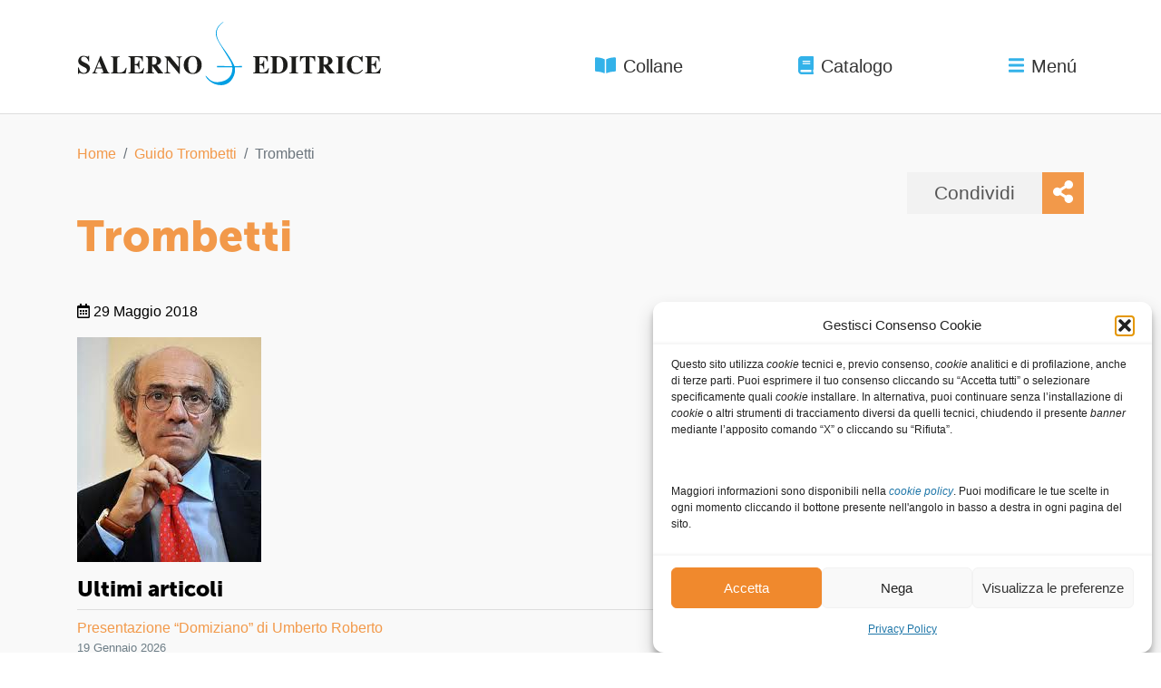

--- FILE ---
content_type: text/html; charset=UTF-8
request_url: https://www.salernoeditrice.it/autore/guido-trombetti/attachment/trombetti/
body_size: 18230
content:
<!DOCTYPE html>
<html dir="ltr" lang="it-IT" prefix="og: https://ogp.me/ns#">
<head>
	<meta charset="UTF-8">
	<meta name="viewport" content="width=device-width, initial-scale=1">
	<link rel="profile" href="http://gmpg.org/xfn/11">
	<link rel="pingback" href="https://www.salernoeditrice.it/xmlrpc.php">

	<title>Trombetti | Salerno Editrice</title>
	<style>img:is([sizes="auto" i], [sizes^="auto," i]) { contain-intrinsic-size: 3000px 1500px }</style>
	
		<!-- All in One SEO 4.9.2 - aioseo.com -->
	<meta name="robots" content="max-image-preview:large" />
	<meta name="author" content="admin"/>
	<link rel="canonical" href="https://www.salernoeditrice.it/autore/guido-trombetti/attachment/trombetti/" />
	<meta name="generator" content="All in One SEO (AIOSEO) 4.9.2" />
		<meta property="og:locale" content="it_IT" />
		<meta property="og:site_name" content="Salerno Editrice |" />
		<meta property="og:type" content="article" />
		<meta property="og:title" content="Trombetti | Salerno Editrice" />
		<meta property="og:url" content="https://www.salernoeditrice.it/autore/guido-trombetti/attachment/trombetti/" />
		<meta property="og:image" content="https://www.salernoeditrice.it/wp-content/uploads/2023/08/logo-salerno-social.png" />
		<meta property="og:image:secure_url" content="https://www.salernoeditrice.it/wp-content/uploads/2023/08/logo-salerno-social.png" />
		<meta property="og:image:width" content="600" />
		<meta property="og:image:height" content="225" />
		<meta property="article:published_time" content="2018-05-29T12:06:10+00:00" />
		<meta property="article:modified_time" content="2018-05-29T12:06:10+00:00" />
		<meta property="article:publisher" content="https://www.facebook.com/salernoed" />
		<meta name="twitter:card" content="summary_large_image" />
		<meta name="twitter:site" content="@salernoeditrice" />
		<meta name="twitter:title" content="Trombetti | Salerno Editrice" />
		<meta name="twitter:creator" content="@salernoeditrice" />
		<meta name="twitter:image" content="https://www.salernoeditrice.it/wp-content/uploads/2023/08/logo-salerno-social.png" />
		<script type="application/ld+json" class="aioseo-schema">
			{"@context":"https:\/\/schema.org","@graph":[{"@type":"BreadcrumbList","@id":"https:\/\/www.salernoeditrice.it\/autore\/guido-trombetti\/attachment\/trombetti\/#breadcrumblist","itemListElement":[{"@type":"ListItem","@id":"https:\/\/www.salernoeditrice.it#listItem","position":1,"name":"Home","item":"https:\/\/www.salernoeditrice.it","nextItem":{"@type":"ListItem","@id":"https:\/\/www.salernoeditrice.it\/autore\/guido-trombetti\/attachment\/trombetti\/#listItem","name":"Trombetti"}},{"@type":"ListItem","@id":"https:\/\/www.salernoeditrice.it\/autore\/guido-trombetti\/attachment\/trombetti\/#listItem","position":2,"name":"Trombetti","previousItem":{"@type":"ListItem","@id":"https:\/\/www.salernoeditrice.it#listItem","name":"Home"}}]},{"@type":"ItemPage","@id":"https:\/\/www.salernoeditrice.it\/autore\/guido-trombetti\/attachment\/trombetti\/#itempage","url":"https:\/\/www.salernoeditrice.it\/autore\/guido-trombetti\/attachment\/trombetti\/","name":"Trombetti | Salerno Editrice","inLanguage":"it-IT","isPartOf":{"@id":"https:\/\/www.salernoeditrice.it\/#website"},"breadcrumb":{"@id":"https:\/\/www.salernoeditrice.it\/autore\/guido-trombetti\/attachment\/trombetti\/#breadcrumblist"},"author":{"@id":"https:\/\/www.salernoeditrice.it\/author\/secureadmin\/#author"},"creator":{"@id":"https:\/\/www.salernoeditrice.it\/author\/secureadmin\/#author"},"datePublished":"2018-05-29T14:06:10+02:00","dateModified":"2018-05-29T14:06:10+02:00"},{"@type":"Organization","@id":"https:\/\/www.salernoeditrice.it\/#organization","name":"Salerno Editrice","url":"https:\/\/www.salernoeditrice.it\/","telephone":"+39063608201","logo":{"@type":"ImageObject","url":"https:\/\/www.salernoeditrice.it\/wp-content\/uploads\/2018\/06\/logo-salerno-antenore-neewletter.png","@id":"https:\/\/www.salernoeditrice.it\/autore\/guido-trombetti\/attachment\/trombetti\/#organizationLogo","width":600,"height":370},"image":{"@id":"https:\/\/www.salernoeditrice.it\/autore\/guido-trombetti\/attachment\/trombetti\/#organizationLogo"},"sameAs":["https:\/\/www.facebook.com\/salernoed","https:\/\/twitter.com\/salernoeditrice","https:\/\/www.instagram.com\/salernoeditrice\/","https:\/\/www.youtube.com\/channel\/UCc8NsvA0-UVDDrSbJK5YwOA"]},{"@type":"Person","@id":"https:\/\/www.salernoeditrice.it\/author\/secureadmin\/#author","url":"https:\/\/www.salernoeditrice.it\/author\/secureadmin\/","name":"admin","image":{"@type":"ImageObject","@id":"https:\/\/www.salernoeditrice.it\/autore\/guido-trombetti\/attachment\/trombetti\/#authorImage","url":"https:\/\/secure.gravatar.com\/avatar\/8acf3acf71bb91ae7d99f30d0f8f3859022afa62cf1a6ff99b0480294bd5211a?s=96&d=mm&r=g","width":96,"height":96,"caption":"admin"}},{"@type":"WebSite","@id":"https:\/\/www.salernoeditrice.it\/#website","url":"https:\/\/www.salernoeditrice.it\/","name":"Salerno Editrice","inLanguage":"it-IT","publisher":{"@id":"https:\/\/www.salernoeditrice.it\/#organization"}}]}
		</script>
		<!-- All in One SEO -->

<link rel='dns-prefetch' href='//cdnjs.cloudflare.com' />
<link rel='dns-prefetch' href='//maxcdn.bootstrapcdn.com' />
<link rel='dns-prefetch' href='//use.fontawesome.com' />
<link rel='dns-prefetch' href='//use.typekit.net' />
<script type="text/javascript">
/* <![CDATA[ */
window._wpemojiSettings = {"baseUrl":"https:\/\/s.w.org\/images\/core\/emoji\/16.0.1\/72x72\/","ext":".png","svgUrl":"https:\/\/s.w.org\/images\/core\/emoji\/16.0.1\/svg\/","svgExt":".svg","source":{"concatemoji":"https:\/\/www.salernoeditrice.it\/wp-includes\/js\/wp-emoji-release.min.sa-6.8.3.js"}};
/*! This file is auto-generated */
!function(s,n){var o,i,e;function c(e){try{var t={supportTests:e,timestamp:(new Date).valueOf()};sessionStorage.setItem(o,JSON.stringify(t))}catch(e){}}function p(e,t,n){e.clearRect(0,0,e.canvas.width,e.canvas.height),e.fillText(t,0,0);var t=new Uint32Array(e.getImageData(0,0,e.canvas.width,e.canvas.height).data),a=(e.clearRect(0,0,e.canvas.width,e.canvas.height),e.fillText(n,0,0),new Uint32Array(e.getImageData(0,0,e.canvas.width,e.canvas.height).data));return t.every(function(e,t){return e===a[t]})}function u(e,t){e.clearRect(0,0,e.canvas.width,e.canvas.height),e.fillText(t,0,0);for(var n=e.getImageData(16,16,1,1),a=0;a<n.data.length;a++)if(0!==n.data[a])return!1;return!0}function f(e,t,n,a){switch(t){case"flag":return n(e,"\ud83c\udff3\ufe0f\u200d\u26a7\ufe0f","\ud83c\udff3\ufe0f\u200b\u26a7\ufe0f")?!1:!n(e,"\ud83c\udde8\ud83c\uddf6","\ud83c\udde8\u200b\ud83c\uddf6")&&!n(e,"\ud83c\udff4\udb40\udc67\udb40\udc62\udb40\udc65\udb40\udc6e\udb40\udc67\udb40\udc7f","\ud83c\udff4\u200b\udb40\udc67\u200b\udb40\udc62\u200b\udb40\udc65\u200b\udb40\udc6e\u200b\udb40\udc67\u200b\udb40\udc7f");case"emoji":return!a(e,"\ud83e\udedf")}return!1}function g(e,t,n,a){var r="undefined"!=typeof WorkerGlobalScope&&self instanceof WorkerGlobalScope?new OffscreenCanvas(300,150):s.createElement("canvas"),o=r.getContext("2d",{willReadFrequently:!0}),i=(o.textBaseline="top",o.font="600 32px Arial",{});return e.forEach(function(e){i[e]=t(o,e,n,a)}),i}function t(e){var t=s.createElement("script");t.src=e,t.defer=!0,s.head.appendChild(t)}"undefined"!=typeof Promise&&(o="wpEmojiSettingsSupports",i=["flag","emoji"],n.supports={everything:!0,everythingExceptFlag:!0},e=new Promise(function(e){s.addEventListener("DOMContentLoaded",e,{once:!0})}),new Promise(function(t){var n=function(){try{var e=JSON.parse(sessionStorage.getItem(o));if("object"==typeof e&&"number"==typeof e.timestamp&&(new Date).valueOf()<e.timestamp+604800&&"object"==typeof e.supportTests)return e.supportTests}catch(e){}return null}();if(!n){if("undefined"!=typeof Worker&&"undefined"!=typeof OffscreenCanvas&&"undefined"!=typeof URL&&URL.createObjectURL&&"undefined"!=typeof Blob)try{var e="postMessage("+g.toString()+"("+[JSON.stringify(i),f.toString(),p.toString(),u.toString()].join(",")+"));",a=new Blob([e],{type:"text/javascript"}),r=new Worker(URL.createObjectURL(a),{name:"wpTestEmojiSupports"});return void(r.onmessage=function(e){c(n=e.data),r.terminate(),t(n)})}catch(e){}c(n=g(i,f,p,u))}t(n)}).then(function(e){for(var t in e)n.supports[t]=e[t],n.supports.everything=n.supports.everything&&n.supports[t],"flag"!==t&&(n.supports.everythingExceptFlag=n.supports.everythingExceptFlag&&n.supports[t]);n.supports.everythingExceptFlag=n.supports.everythingExceptFlag&&!n.supports.flag,n.DOMReady=!1,n.readyCallback=function(){n.DOMReady=!0}}).then(function(){return e}).then(function(){var e;n.supports.everything||(n.readyCallback(),(e=n.source||{}).concatemoji?t(e.concatemoji):e.wpemoji&&e.twemoji&&(t(e.twemoji),t(e.wpemoji)))}))}((window,document),window._wpemojiSettings);
/* ]]> */
</script>
<style id='wp-emoji-styles-inline-css' type='text/css'>

	img.wp-smiley, img.emoji {
		display: inline !important;
		border: none !important;
		box-shadow: none !important;
		height: 1em !important;
		width: 1em !important;
		margin: 0 0.07em !important;
		vertical-align: -0.1em !important;
		background: none !important;
		padding: 0 !important;
	}
</style>
<link rel='stylesheet' id='wp-block-library-css' href='https://www.salernoeditrice.it/wp-includes/css/dist/block-library/style.min.sa-6.8.3.css' type='text/css' media='all' />
<style id='classic-theme-styles-inline-css' type='text/css'>
/*! This file is auto-generated */
.wp-block-button__link{color:#fff;background-color:#32373c;border-radius:9999px;box-shadow:none;text-decoration:none;padding:calc(.667em + 2px) calc(1.333em + 2px);font-size:1.125em}.wp-block-file__button{background:#32373c;color:#fff;text-decoration:none}
</style>
<link rel='stylesheet' id='aioseo/css/src/vue/standalone/blocks/table-of-contents/global.scss-css' href='https://www.salernoeditrice.it/wp-content/plugins/all-in-one-seo-pack/dist/Lite/assets/css/table-of-contents/global.e90f6d47.sa-4.9.2.css' type='text/css' media='all' />
<style id='global-styles-inline-css' type='text/css'>
:root{--wp--preset--aspect-ratio--square: 1;--wp--preset--aspect-ratio--4-3: 4/3;--wp--preset--aspect-ratio--3-4: 3/4;--wp--preset--aspect-ratio--3-2: 3/2;--wp--preset--aspect-ratio--2-3: 2/3;--wp--preset--aspect-ratio--16-9: 16/9;--wp--preset--aspect-ratio--9-16: 9/16;--wp--preset--color--black: #000000;--wp--preset--color--cyan-bluish-gray: #abb8c3;--wp--preset--color--white: #ffffff;--wp--preset--color--pale-pink: #f78da7;--wp--preset--color--vivid-red: #cf2e2e;--wp--preset--color--luminous-vivid-orange: #ff6900;--wp--preset--color--luminous-vivid-amber: #fcb900;--wp--preset--color--light-green-cyan: #7bdcb5;--wp--preset--color--vivid-green-cyan: #00d084;--wp--preset--color--pale-cyan-blue: #8ed1fc;--wp--preset--color--vivid-cyan-blue: #0693e3;--wp--preset--color--vivid-purple: #9b51e0;--wp--preset--gradient--vivid-cyan-blue-to-vivid-purple: linear-gradient(135deg,rgba(6,147,227,1) 0%,rgb(155,81,224) 100%);--wp--preset--gradient--light-green-cyan-to-vivid-green-cyan: linear-gradient(135deg,rgb(122,220,180) 0%,rgb(0,208,130) 100%);--wp--preset--gradient--luminous-vivid-amber-to-luminous-vivid-orange: linear-gradient(135deg,rgba(252,185,0,1) 0%,rgba(255,105,0,1) 100%);--wp--preset--gradient--luminous-vivid-orange-to-vivid-red: linear-gradient(135deg,rgba(255,105,0,1) 0%,rgb(207,46,46) 100%);--wp--preset--gradient--very-light-gray-to-cyan-bluish-gray: linear-gradient(135deg,rgb(238,238,238) 0%,rgb(169,184,195) 100%);--wp--preset--gradient--cool-to-warm-spectrum: linear-gradient(135deg,rgb(74,234,220) 0%,rgb(151,120,209) 20%,rgb(207,42,186) 40%,rgb(238,44,130) 60%,rgb(251,105,98) 80%,rgb(254,248,76) 100%);--wp--preset--gradient--blush-light-purple: linear-gradient(135deg,rgb(255,206,236) 0%,rgb(152,150,240) 100%);--wp--preset--gradient--blush-bordeaux: linear-gradient(135deg,rgb(254,205,165) 0%,rgb(254,45,45) 50%,rgb(107,0,62) 100%);--wp--preset--gradient--luminous-dusk: linear-gradient(135deg,rgb(255,203,112) 0%,rgb(199,81,192) 50%,rgb(65,88,208) 100%);--wp--preset--gradient--pale-ocean: linear-gradient(135deg,rgb(255,245,203) 0%,rgb(182,227,212) 50%,rgb(51,167,181) 100%);--wp--preset--gradient--electric-grass: linear-gradient(135deg,rgb(202,248,128) 0%,rgb(113,206,126) 100%);--wp--preset--gradient--midnight: linear-gradient(135deg,rgb(2,3,129) 0%,rgb(40,116,252) 100%);--wp--preset--font-size--small: 13px;--wp--preset--font-size--medium: 20px;--wp--preset--font-size--large: 36px;--wp--preset--font-size--x-large: 42px;--wp--preset--spacing--20: 0.44rem;--wp--preset--spacing--30: 0.67rem;--wp--preset--spacing--40: 1rem;--wp--preset--spacing--50: 1.5rem;--wp--preset--spacing--60: 2.25rem;--wp--preset--spacing--70: 3.38rem;--wp--preset--spacing--80: 5.06rem;--wp--preset--shadow--natural: 6px 6px 9px rgba(0, 0, 0, 0.2);--wp--preset--shadow--deep: 12px 12px 50px rgba(0, 0, 0, 0.4);--wp--preset--shadow--sharp: 6px 6px 0px rgba(0, 0, 0, 0.2);--wp--preset--shadow--outlined: 6px 6px 0px -3px rgba(255, 255, 255, 1), 6px 6px rgba(0, 0, 0, 1);--wp--preset--shadow--crisp: 6px 6px 0px rgba(0, 0, 0, 1);}:where(.is-layout-flex){gap: 0.5em;}:where(.is-layout-grid){gap: 0.5em;}body .is-layout-flex{display: flex;}.is-layout-flex{flex-wrap: wrap;align-items: center;}.is-layout-flex > :is(*, div){margin: 0;}body .is-layout-grid{display: grid;}.is-layout-grid > :is(*, div){margin: 0;}:where(.wp-block-columns.is-layout-flex){gap: 2em;}:where(.wp-block-columns.is-layout-grid){gap: 2em;}:where(.wp-block-post-template.is-layout-flex){gap: 1.25em;}:where(.wp-block-post-template.is-layout-grid){gap: 1.25em;}.has-black-color{color: var(--wp--preset--color--black) !important;}.has-cyan-bluish-gray-color{color: var(--wp--preset--color--cyan-bluish-gray) !important;}.has-white-color{color: var(--wp--preset--color--white) !important;}.has-pale-pink-color{color: var(--wp--preset--color--pale-pink) !important;}.has-vivid-red-color{color: var(--wp--preset--color--vivid-red) !important;}.has-luminous-vivid-orange-color{color: var(--wp--preset--color--luminous-vivid-orange) !important;}.has-luminous-vivid-amber-color{color: var(--wp--preset--color--luminous-vivid-amber) !important;}.has-light-green-cyan-color{color: var(--wp--preset--color--light-green-cyan) !important;}.has-vivid-green-cyan-color{color: var(--wp--preset--color--vivid-green-cyan) !important;}.has-pale-cyan-blue-color{color: var(--wp--preset--color--pale-cyan-blue) !important;}.has-vivid-cyan-blue-color{color: var(--wp--preset--color--vivid-cyan-blue) !important;}.has-vivid-purple-color{color: var(--wp--preset--color--vivid-purple) !important;}.has-black-background-color{background-color: var(--wp--preset--color--black) !important;}.has-cyan-bluish-gray-background-color{background-color: var(--wp--preset--color--cyan-bluish-gray) !important;}.has-white-background-color{background-color: var(--wp--preset--color--white) !important;}.has-pale-pink-background-color{background-color: var(--wp--preset--color--pale-pink) !important;}.has-vivid-red-background-color{background-color: var(--wp--preset--color--vivid-red) !important;}.has-luminous-vivid-orange-background-color{background-color: var(--wp--preset--color--luminous-vivid-orange) !important;}.has-luminous-vivid-amber-background-color{background-color: var(--wp--preset--color--luminous-vivid-amber) !important;}.has-light-green-cyan-background-color{background-color: var(--wp--preset--color--light-green-cyan) !important;}.has-vivid-green-cyan-background-color{background-color: var(--wp--preset--color--vivid-green-cyan) !important;}.has-pale-cyan-blue-background-color{background-color: var(--wp--preset--color--pale-cyan-blue) !important;}.has-vivid-cyan-blue-background-color{background-color: var(--wp--preset--color--vivid-cyan-blue) !important;}.has-vivid-purple-background-color{background-color: var(--wp--preset--color--vivid-purple) !important;}.has-black-border-color{border-color: var(--wp--preset--color--black) !important;}.has-cyan-bluish-gray-border-color{border-color: var(--wp--preset--color--cyan-bluish-gray) !important;}.has-white-border-color{border-color: var(--wp--preset--color--white) !important;}.has-pale-pink-border-color{border-color: var(--wp--preset--color--pale-pink) !important;}.has-vivid-red-border-color{border-color: var(--wp--preset--color--vivid-red) !important;}.has-luminous-vivid-orange-border-color{border-color: var(--wp--preset--color--luminous-vivid-orange) !important;}.has-luminous-vivid-amber-border-color{border-color: var(--wp--preset--color--luminous-vivid-amber) !important;}.has-light-green-cyan-border-color{border-color: var(--wp--preset--color--light-green-cyan) !important;}.has-vivid-green-cyan-border-color{border-color: var(--wp--preset--color--vivid-green-cyan) !important;}.has-pale-cyan-blue-border-color{border-color: var(--wp--preset--color--pale-cyan-blue) !important;}.has-vivid-cyan-blue-border-color{border-color: var(--wp--preset--color--vivid-cyan-blue) !important;}.has-vivid-purple-border-color{border-color: var(--wp--preset--color--vivid-purple) !important;}.has-vivid-cyan-blue-to-vivid-purple-gradient-background{background: var(--wp--preset--gradient--vivid-cyan-blue-to-vivid-purple) !important;}.has-light-green-cyan-to-vivid-green-cyan-gradient-background{background: var(--wp--preset--gradient--light-green-cyan-to-vivid-green-cyan) !important;}.has-luminous-vivid-amber-to-luminous-vivid-orange-gradient-background{background: var(--wp--preset--gradient--luminous-vivid-amber-to-luminous-vivid-orange) !important;}.has-luminous-vivid-orange-to-vivid-red-gradient-background{background: var(--wp--preset--gradient--luminous-vivid-orange-to-vivid-red) !important;}.has-very-light-gray-to-cyan-bluish-gray-gradient-background{background: var(--wp--preset--gradient--very-light-gray-to-cyan-bluish-gray) !important;}.has-cool-to-warm-spectrum-gradient-background{background: var(--wp--preset--gradient--cool-to-warm-spectrum) !important;}.has-blush-light-purple-gradient-background{background: var(--wp--preset--gradient--blush-light-purple) !important;}.has-blush-bordeaux-gradient-background{background: var(--wp--preset--gradient--blush-bordeaux) !important;}.has-luminous-dusk-gradient-background{background: var(--wp--preset--gradient--luminous-dusk) !important;}.has-pale-ocean-gradient-background{background: var(--wp--preset--gradient--pale-ocean) !important;}.has-electric-grass-gradient-background{background: var(--wp--preset--gradient--electric-grass) !important;}.has-midnight-gradient-background{background: var(--wp--preset--gradient--midnight) !important;}.has-small-font-size{font-size: var(--wp--preset--font-size--small) !important;}.has-medium-font-size{font-size: var(--wp--preset--font-size--medium) !important;}.has-large-font-size{font-size: var(--wp--preset--font-size--large) !important;}.has-x-large-font-size{font-size: var(--wp--preset--font-size--x-large) !important;}
:where(.wp-block-post-template.is-layout-flex){gap: 1.25em;}:where(.wp-block-post-template.is-layout-grid){gap: 1.25em;}
:where(.wp-block-columns.is-layout-flex){gap: 2em;}:where(.wp-block-columns.is-layout-grid){gap: 2em;}
:root :where(.wp-block-pullquote){font-size: 1.5em;line-height: 1.6;}
</style>
<link rel='stylesheet' id='contact-form-7-css' href='https://www.salernoeditrice.it/wp-content/plugins/contact-form-7/includes/css/styles.sa-6.1.4.css' type='text/css' media='all' />
<style id='woocommerce-inline-inline-css' type='text/css'>
.woocommerce form .form-row .required { visibility: visible; }
</style>
<link rel='stylesheet' id='cmplz-general-css' href='https://www.salernoeditrice.it/wp-content/plugins/complianz-gdpr/assets/css/cookieblocker.min.sa-1766446831.css' type='text/css' media='all' />
<link rel='stylesheet' id='sa_style-css' href='https://www.salernoeditrice.it/wp-content/themes/salerno-antenore/style.min.sa-1694470393.css' type='text/css' media='all' />
<link rel='stylesheet' id='adobe-fonts-kit-css' href='//use.typekit.net/jtg8euw.css' type='text/css' media='all' />
<link rel='stylesheet' id='new_style-css' href='https://www.salernoeditrice.it/wp-content/themes/salerno-antenore/style-new.sa-1743637957.css' type='text/css' media='all' />
<link rel='stylesheet' id='newsletter-css' href='https://www.salernoeditrice.it/wp-content/plugins/newsletter/style.sa-8.9.9.css' type='text/css' media='all' />
<link rel='stylesheet' id='jquery-lazyloadxt-spinner-css-css' href='//www.salernoeditrice.it/wp-content/plugins/a3-lazy-load/assets/css/jquery.lazyloadxt.spinner.sa-6.8.3.css' type='text/css' media='all' />
<link rel='stylesheet' id='a3a3_lazy_load-css' href='//www.salernoeditrice.it/wp-content/uploads/sass/a3_lazy_load.min.sa-1547555215.css' type='text/css' media='all' />
<link rel='stylesheet' id='wpgdprc-front-css-css' href='https://www.salernoeditrice.it/wp-content/plugins/wp-gdpr-compliance/Assets/css/front.sa-1689773277.css' type='text/css' media='all' />
<style id='wpgdprc-front-css-inline-css' type='text/css'>
:root{--wp-gdpr--bar--background-color: #000000;--wp-gdpr--bar--color: #ffffff;--wp-gdpr--button--background-color: #000000;--wp-gdpr--button--background-color--darken: #000000;--wp-gdpr--button--color: #ffffff;}
</style>
<script type="text/javascript" src="https://www.salernoeditrice.it/wp-includes/js/jquery/jquery.min.sa-3.7.1.js" id="jquery-core-js"></script>
<script type="text/javascript" src="https://www.salernoeditrice.it/wp-includes/js/jquery/jquery-migrate.min.sa-3.4.1.js" id="jquery-migrate-js"></script>
<script type="text/javascript" src="https://www.salernoeditrice.it/wp-content/plugins/woocommerce/assets/js/jquery-blockui/jquery.blockUI.min.sa-2.7.0-wc.10.4.3.js" id="wc-jquery-blockui-js" defer="defer" data-wp-strategy="defer"></script>
<script type="text/javascript" id="wc-add-to-cart-js-extra">
/* <![CDATA[ */
var wc_add_to_cart_params = {"ajax_url":"\/wp-admin\/admin-ajax.php","wc_ajax_url":"\/?wc-ajax=%%endpoint%%","i18n_view_cart":"Visualizza carrello","cart_url":"https:\/\/www.salernoeditrice.it\/carrello\/","is_cart":"","cart_redirect_after_add":"no"};
/* ]]> */
</script>
<script type="text/javascript" src="https://www.salernoeditrice.it/wp-content/plugins/woocommerce/assets/js/frontend/add-to-cart.min.sa-10.4.3.js" id="wc-add-to-cart-js" defer="defer" data-wp-strategy="defer"></script>
<script type="text/javascript" src="https://www.salernoeditrice.it/wp-content/plugins/woocommerce/assets/js/js-cookie/js.cookie.min.sa-2.1.4-wc.10.4.3.js" id="wc-js-cookie-js" defer="defer" data-wp-strategy="defer"></script>
<script type="text/javascript" id="woocommerce-js-extra">
/* <![CDATA[ */
var woocommerce_params = {"ajax_url":"\/wp-admin\/admin-ajax.php","wc_ajax_url":"\/?wc-ajax=%%endpoint%%","i18n_password_show":"Mostra password","i18n_password_hide":"Nascondi password"};
/* ]]> */
</script>
<script type="text/javascript" src="https://www.salernoeditrice.it/wp-content/plugins/woocommerce/assets/js/frontend/woocommerce.min.sa-10.4.3.js" id="woocommerce-js" defer="defer" data-wp-strategy="defer"></script>
<script type="text/javascript" id="wpgdprc-front-js-js-extra">
/* <![CDATA[ */
var wpgdprcFront = {"ajaxUrl":"https:\/\/www.salernoeditrice.it\/wp-admin\/admin-ajax.php","ajaxNonce":"db8e5a687d","ajaxArg":"security","pluginPrefix":"wpgdprc","blogId":"1","isMultiSite":"","locale":"it_IT","showSignUpModal":"","showFormModal":"","cookieName":"wpgdprc-consent","consentVersion":"","path":"\/","prefix":"wpgdprc"};
/* ]]> */
</script>
<script type="text/javascript" src="https://www.salernoeditrice.it/wp-content/plugins/wp-gdpr-compliance/Assets/js/front.min.sa-1689773277.js" id="wpgdprc-front-js-js"></script>
<link rel="https://api.w.org/" href="https://www.salernoeditrice.it/wp-json/" /><link rel="alternate" title="JSON" type="application/json" href="https://www.salernoeditrice.it/wp-json/wp/v2/media/11315" /><link rel="EditURI" type="application/rsd+xml" title="RSD" href="https://www.salernoeditrice.it/xmlrpc.php?rsd" />
<meta name="generator" content="WordPress 6.8.3" />
<meta name="generator" content="WooCommerce 10.4.3" />
<link rel='shortlink' href='https://www.salernoeditrice.it/?p=11315' />
<link rel="alternate" title="oEmbed (JSON)" type="application/json+oembed" href="https://www.salernoeditrice.it/wp-json/oembed/1.0/embed?url=https%3A%2F%2Fwww.salernoeditrice.it%2Fautore%2Fguido-trombetti%2Fattachment%2Ftrombetti%2F" />
<link rel="alternate" title="oEmbed (XML)" type="text/xml+oembed" href="https://www.salernoeditrice.it/wp-json/oembed/1.0/embed?url=https%3A%2F%2Fwww.salernoeditrice.it%2Fautore%2Fguido-trombetti%2Fattachment%2Ftrombetti%2F&#038;format=xml" />
			<style>.cmplz-hidden {
					display: none !important;
				}</style>	<noscript><style>.woocommerce-product-gallery{ opacity: 1 !important; }</style></noscript>
	<link rel="icon" href="https://www.salernoeditrice.it/wp-content/uploads/2018/05/sa-favicon_2-100x100.png" sizes="32x32" />
<link rel="icon" href="https://www.salernoeditrice.it/wp-content/uploads/2018/05/sa-favicon_2-300x300.png" sizes="192x192" />
<link rel="apple-touch-icon" href="https://www.salernoeditrice.it/wp-content/uploads/2018/05/sa-favicon_2-300x300.png" />
<meta name="msapplication-TileImage" content="https://www.salernoeditrice.it/wp-content/uploads/2018/05/sa-favicon_2-300x300.png" />
		<style type="text/css" id="wp-custom-css">
			

/** INTERVENTI MIRKO **/

#catalogo-pills .nav-pills .nav-item:last-child {
	display:none;
}

#wc-add_to_cart-box a, #wc-add_to_cart-box form {
	display:none;
}

#wc-add_to_cart-box p {
	margin-bottom:0;
}

.term-salerno-editrice #related-books .nav-pills li {
	display:none;
}
/** FINE INTERVENTI MIRKO **/


body.woocommerce-checkout span.optional {
	display: none;
}

.aligncenter, img.aligncenter {
	  display: block;
    margin: 1rem auto;
  	clear: both;
}

.alignright, img.alignright {
	  display: block;
    float: right;
	  margin: 1rem 0 1rem 1rem;
}

.alignleft, img.alignleft {
	  display: block;
    float: left;
	  margin: 1rem 1rem 1rem 0;
}

.tnp-subscription {
    margin: 1rem auto;
    width: 100%;
	  max-width: 100%;
}

.tnp-subscription input[type=text], .tnp-subscription input[type=email], .tnp-subscription select, .tnp-profile form .tnp-field input[type=text], .tnp-profile form .tnp-field input[type=email], .tnp-profile form .tnp-field textarea, .tnp-profile form .tnp-field select {
	background-color: #fff!important;
	color: #000!important;
	border: 1px solid #ddd;
	height: 3rem;
	width: 50%;
}

.tnp-subscription input[type=submit], .tnp-profile form .tnp-field input[type=submit] {
	background-color: #f2994a;
	color: #fff;
	border: none;
}

.form-row.validate-required {
	display: block;
	padding: 0 0 1rem 0;
	margin: 0 0 0 1.5rem;
}

#wc-add_to_cart-box .price:empty {
	margin-bottom: 0;
}

.aulaweb-template blockquote {
	margin-left: 1.5rem;
	font-size: 80%;
	margin-top: 2rem;
	margin-bottom: 2rem;
}

.aulaweb-template .riquadro {
	border: 1px solid #ccc;
	padding: 20px;
	margin-top: 2rem;
	margin-bottom: 2rem;
}

.aulaweb-template #book-content table {
	border: none;
}

.aulaweb-template #book-content table td {
	border: none;
}

.aulaweb-template-default .entry-content .table-responsive  p {
	width: 300px;
	white-space: nowrap; 
  overflow: hidden;
  text-overflow: clip;
}


.aulaweb-template #book-content table.riquadro {
	width: 100%;
	border: 1px solid #ccc;
}

.aulaweb-template #book-content table.riquadro td {
	width: 100%;
	padding: 20px;
}

.bg-grey {
	background-color: #eee;
}



.aulaweb-template-aulaweb-indice .figlio-card .card-body p.attachment-subtitle {
	font-style: normal;
	font-size: 1.15rem;
}

.aulaweb-template-aulaweb-indice .figlio-card img ~ .card-body {
		background-color: rgba(0,0,0,0.25)
}


.woocommerce-store-notice {
	position: fixed;
    top: 0;
    z-index: 10;
    width: 100%;
    background-color: #f2994a;
    color: hsl(28deg 87% 15%);
    padding: 8px;
    text-align: center;
}

.woocommerce-store-notice a {
	font-weight: bold;
	color: hsl(28deg 87% 15%)
}


.single-product table.variations th.label,
.single-product table.variations td.value {
	display: block;
}

.wccsq-quote-description {
	margin-top: 10px;
}
.wccsq-contact-link {
	padding: 7px;
    border: 1px solid #f2994a;
    font-weight: normal;
    margin-top: 10px;
    margin-right: 5px;
    background-color: #f2994a;
    color: white;
    text-decoration: none;
}

.wccsq-contact-link:hover {
	background-color: #df7210;
	text-decoration: none;
	color: white;
} 

.wccsq-refresh-link {
	    padding: 7px;
    border: 1px solid #f2994a;
    font-weight: normal;
    margin-top: 10px;
    margin-right: 5px;
}

.wccsq-refresh-link:hover {
	background-color: #efefef;
	text-decoration: none;
}


.single-product .btn-ibs,
.single-product .btn-feltr {
	background-color: #f9111e !important;
}
.single-product .btn-ibs:hover,
.single-product .btn-feltr:hover {
	background-color: #e30613 !important;
}

.single-product .btn-amzn {
	background-color: #ffa114 !important;
}
.single-product .btn-amzn:hover {
	background-color: #F90 !important;
}

.home .section.vetrina .carousel-indicators {
	height: fit-content;
}		</style>
		</head>

<body data-cmplz=1 class="attachment wp-singular attachment-template-default single single-attachment postid-11315 attachmentid-11315 attachment-jpeg wp-theme-salerno-antenore theme-salerno-antenore woocommerce-no-js">

	<div class="c-offcanvas-content-wrap">

		<header id="header" class="sputnik-grid grid-header">
			<div class="container">
				<div id="super-header" class="">
					<div class="super-header-sx">
						<a href="https://www.facebook.com/salernoed" title="Pagina Facebook" class="mr-4"><i class="fab fa-facebook-square"></i></a>
						<a href="https://twitter.com/salernoeditrice" title="Pagina Twitter" class="mr-4"><i class="fab fa-twitter-square"></i></a>
						<a href="https://www.youtube.com/channel/UCc8NsvA0-UVDDrSbJK5YwOA" title="Canale YouTube" class="mr-4"><i class="fab fa-youtube"></i></a>
						<a href="https://www.instagram.com/salernoeditrice/" title="Pagina Instagram"><i class="fab fa-instagram"></i></a>
					</div>
														</div>
			</div>
			<hr class="hr-white">

			<div class="container">
				<nav id="header-nav" class="sputnik-grid grid-header-nav">
					<div id="header-logo">
						<figure style="margin: 1rem 0">
							<a title="Torna alla home page" href="https://www.salernoeditrice.it">
								<svg xmlns="http://www.w3.org/2000/svg" viewBox="0 0 1011 210.8">
  <path d="M488.1.1c-1.1-1.5-16.9 10.8-21.8 20.5-6.5 12.9-8.5 25.5 7.4 51.4 15.9 26 31.3 50.1 36.4 59.4 5.1 9.3 5.7 16.4 5.7 16.4l-50.3-1.2v5l50.8-.5s6.7 45.6-48 49.6c-27.4 2-38.1-23.5-40.5-21.1-2.4 2.4 17.6 31.1 50.8 31.1s46.8-31.8 46.8-48.9-.8-10.6-.8-10.6l24.2.4v-4.8l-25.3 1s-2.8-13.4-34.9-57.4c-16-22-24-35.8-24.3-53.1C464 15.4 488.7 1 488 0Z" fill="#009fe3"/>
  <path d="M3 172.9h2.4c.2-.9.5-1.7.9-2.2.3-.5.9-.8 1.8-.8s.5 0 .9.1c.4 0 .7.2 1.1.3l1.6.6c1.7.7 3.4 1.1 5.1 1.5 1.7.3 3.4.5 5.1.5 7.3 0 12.6-1.9 15.9-5.7 3.3-3.8 5-7.8 5-12s-1.5-8.4-4.6-11.6c-1.7-1.7-3.9-3.3-6.6-4.7l-6.2-3.1c-5.2-2.6-8.5-4.6-10-5.9-1.5-1.3-2.3-3.3-2.3-6s.8-4.1 2.4-5.7c1.6-1.6 3.8-2.3 6.6-2.3 4 0 7.3 1.5 10.1 4.6 2.8 3.1 4.7 6.7 5.8 11h2.3v-18.4h-2.5c-.2.9-.5 1.6-.9 2.1s-1 .8-1.9.8-2-.5-4.9-1.4c-2.8-.9-5.8-1.4-8.8-1.4-6 0-10.4 1.8-13.3 5.4-2.9 3.6-4.4 7.4-4.4 11.5s1.1 7.1 3.3 9.8c2.2 2.6 5.9 5.3 11.3 8l5.4 2.7c3.3 1.7 5.6 3 6.6 4.1 1.7 1.6 2.5 3.7 2.5 6.2s-.8 4.2-2.4 6.2c-1.6 2-4.3 2.9-8 2.9s-7.3-1.4-10.3-4.3c-3-2.9-5.2-7.4-6.5-13.7H3.1v20.9Zm62.3-21 7.6-19.5h.7l8.1 19.5H65.3Zm-15.2 19.8h17.2v-2.1c-1.9 0-3.4-.2-4.3-.5-1.6-.5-2.4-1.4-2.4-2.6s.4-2.6 1.1-4.7c.4-1 1.2-3.2 2.4-6.5H83l2.1 5.1c.5 1.1.8 2.1 1.1 2.9.4 1.3.7 2.3.7 3 0 1.5-.4 2.4-1.3 2.7-.9.4-2.7.6-5.4.7v2.1h27.3v-2.1c-1.9 0-3.4-.6-4.4-2.1-1-1.4-2.6-4.6-4.7-9.6l-18.8-44.3h-2.3l-18.7 46.1c-1.5 3.7-2.6 6-3.4 7.1-1.2 1.7-2.9 2.6-4.9 2.8v2.1Zm62.6 0h48.8l3.4-19.1h-2.5c-2.5 6.5-5.5 10.8-8.9 13.1-3.4 2.2-7.7 3.4-12.8 3.4s-4.7-.3-5.7-.9c-1-.6-1.5-1.8-1.5-3.7v-39.8c0-3.3.6-5.4 1.7-6.3 1.1-.8 3.4-1.3 6.9-1.4v-2.1h-29.5v2.1c2.4.1 4.1.5 5.1 1 1.6.8 2.4 2.5 2.4 4.9v40.8c0 2.5-.8 4.1-2.5 5-1 .5-2.6.8-4.9.9v2.1Zm107 0 3.4-17.5h-2.3c-2.6 5.7-5.7 9.6-9.1 11.7-3.4 2.1-7.8 3.1-13.2 3.1s-4.7-.3-5.7-1c-.9-.6-1.4-1.9-1.4-3.6V144c4.8 0 8.1 1 10 2.9 1.9 2 3.1 5.3 3.7 10.1h2.1v-28.5h-2.1c-.9 4.8-2.2 8.1-3.9 9.9-1.7 1.8-5 2.7-9.8 2.6v-19.5c0-1.6.3-2.7 1-3.2s2.3-.8 4.9-.8c6.8 0 11.4 1 14 3 2.6 2 4.4 5.7 5.5 11.2h2.1v-17h-48.6v2.1c2.4.1 4.1.5 5.1 1 1.6.8 2.4 2.5 2.4 4.9v40.8c0 2.4-.8 4.1-2.3 4.9-1 .6-2.7.9-5.1 1v2.1h49.3Zm8.6 0h28.5v-2.1c-3-.1-4.9-.7-5.9-1.7s-1.5-3-1.5-6v-16.5l19.7 26.3h17.6v-2c-.8 0-1.4-.2-1.9-.4s-1-.6-1.5-1.3l-17.9-24c3-.5 5.9-1.8 8.6-3.8 3.5-2.6 5.3-6.2 5.3-10.8s-3.4-10.5-10.1-12.9c-3.5-1.2-8-1.8-13.7-1.8h-27.1v2.1c2.9.2 4.7.7 5.6 1.4 1.2 1 1.9 3.1 1.9 6.3v37.3c0 3.1-.5 5.2-1.6 6.1s-3 1.5-5.8 1.6v2.1Zm21.1-29v-21.4c0-1.3.4-2.2 1-2.8.7-.6 2.2-.8 4.4-.8 4.1 0 7 1.6 8.6 4.8.9 1.9 1.4 4.5 1.4 7.7 0 5.3-1.2 8.7-3.6 10.2-2.4 1.5-6.3 2.2-11.8 2.3Zm41.5 29H310v-2.1c-3.5-.1-5.8-1.1-6.9-2.8-.7-1.1-1.1-2.9-1.1-5.5v-33h.6l37.1 45.1h2.3v-49.7c0-2.6.4-4.2 1.3-4.9.9-.7 2.7-1.3 5.3-1.8v-2.1h-18.1v2.1c3.1.2 5.2 1 6.2 2.2 1 1.2 1.6 3.3 1.6 6.1v24.8h-.4l-29-35.2H291v2.1c1 .1 1.9.5 2.5 1 .6.5 2.2 2.2 4.8 5.1V163c0 2.2-.5 3.8-1.4 4.9-.9 1.1-2.9 1.7-6.1 1.8v2.1Zm93.8-1.1c-6.4 0-10.7-3.7-13.1-11.2-1.3-4-1.9-9.3-1.9-15.9s.6-11.7 1.9-15.7c2.4-7.6 6.7-11.4 13.1-11.4s8.2 2.3 10.9 6.8c2.7 4.6 4 11.3 4 20.3s-.6 11.8-1.9 15.9c-2.4 7.5-6.7 11.2-13 11.2Zm0-57.1c-8.8 0-16.1 2.9-21.6 8.6-5.5 5.7-8.3 12.9-8.3 21.8s2.6 14.8 7.9 20.5c5.7 6 13 9 22 9s15.5-2.7 21.2-8.2c5.8-5.6 8.7-12.9 8.7-21.7s-2.9-16.1-8.7-21.7c-5.6-5.5-12.7-8.2-21.2-8.2Zm250.4 58.2 3.4-17.5h-2.3c-2.6 5.7-5.7 9.6-9.1 11.7-3.4 2.1-7.8 3.1-13.2 3.1s-4.7-.3-5.7-1c-.9-.6-1.4-1.9-1.4-3.6V144c4.8 0 8.1 1 10 2.9 1.9 2 3.1 5.3 3.7 10.1h2.1v-28.5h-2.1c-.9 4.8-2.2 8.1-3.9 9.9s-5 2.7-9.8 2.6v-19.5c0-1.6.3-2.7 1-3.2s2.3-.8 4.9-.8c6.8 0 11.4 1 14 3 2.6 2 4.4 5.7 5.5 11.2h2.1v-17h-48.6v2.1c2.4.1 4.1.5 5.1 1 1.6.8 2.4 2.5 2.4 4.9v40.8c0 2.4-.8 4.1-2.3 4.9-1 .6-2.7.9-5.1 1v2.1h49.3Zm8.5 0h26.6c9.6 0 17.3-3 22.9-8.9 5-5.3 7.5-11.8 7.5-19.4s-2.5-15.3-7.5-20.3c-5.5-5.5-13.4-8.3-23.8-8.3h-25.8v2.1c2.2.2 3.8.5 4.7 1 1.6.9 2.3 2.4 2.3 4.5V164c0 2.2-.8 3.8-2.5 4.6-.9.5-2.5.8-4.6.9v2.1Zm20.6-7.7v-41.5c0-1.7.2-2.9.7-3.5.7-.9 2.1-1.4 4.3-1.4 6.6 0 11.4 3.4 14.2 10.3 1.7 4.3 2.6 9.4 2.6 15.4 0 10-1.6 16.8-4.8 20.3-3.2 3.5-7.3 5.3-12.3 5.3s-3-.4-3.6-1.2c-.6-.8-.9-2-1-3.7Zm42.1 7.7h29.5v-2.1c-2.6 0-4.6-.4-5.9-1.2-1.3-.8-2-2.4-2-4.7v-40.8c0-2.5.8-4.2 2.5-5 1-.5 2.8-.8 5.4-.9v-2.1h-29.5v2.1c2.5.1 4.3.4 5.3.9 1.6.8 2.4 2.5 2.4 5v40.8c0 2.5-.9 4.2-2.6 5.1-1 .5-2.8.8-5.1.9v2.1Zm35.3-39.9h2.4c.5-6 2.8-10.1 6.8-12.3 2.2-1.2 5.4-1.8 9.5-1.9V162c0 3.1-.5 5.1-1.6 6.2-1.1 1-3.3 1.5-6.6 1.5v2.1h30v-2.1c-3.4 0-5.7-.5-6.8-1.5-1.1-1-1.6-3.1-1.6-6.2v-44.4c4.2.1 7.4.8 9.5 1.9 3.8 2.1 6 6.3 6.8 12.3h2.4v-17h-50.8v17Zm57.1 39.9h28.5v-2.1c-3-.1-4.9-.7-5.9-1.7s-1.5-3-1.5-6v-16.5l19.7 26.3h17.6v-2c-.8 0-1.4-.2-1.9-.4s-1-.6-1.5-1.3l-17.9-24c3-.5 5.9-1.8 8.6-3.8 3.5-2.6 5.3-6.2 5.3-10.8s-3.4-10.5-10.1-12.9c-3.5-1.2-8-1.8-13.7-1.8h-27.1v2.1c2.9.2 4.7.7 5.6 1.4 1.2 1 1.9 3.1 1.9 6.3v37.3c0 3.1-.5 5.2-1.6 6.1-1 .9-3 1.5-5.8 1.6v2.1Zm21.1-29v-21.4c0-1.3.3-2.2 1-2.8.7-.6 2.2-.8 4.4-.8 4.1 0 7 1.6 8.6 4.8.9 1.9 1.4 4.5 1.4 7.7 0 5.3-1.2 8.7-3.6 10.2-2.4 1.5-6.3 2.2-11.8 2.3Zm41.5 29h29.5v-2.1c-2.6 0-4.6-.4-5.9-1.2-1.3-.8-2-2.4-2-4.7v-40.8c0-2.5.8-4.2 2.5-5 1-.5 2.8-.8 5.4-.9v-2.1h-29.5v2.1c2.5.1 4.3.4 5.3.9 1.6.8 2.4 2.5 2.4 5v40.8c0 2.5-.9 4.2-2.6 5.1-1 .5-2.8.8-5.1.9v2.1Zm65.7-58c-8.1 0-15 2.7-20.6 8-6 5.7-8.9 13.1-8.9 22.3s3.1 16.6 9.3 22.1c5.6 4.9 12.6 7.4 20.9 7.4s10.4-1.5 14.8-4.4c2.5-1.6 5.4-4.3 8.7-8l-2.5-2.1c-2.9 3.1-5.4 5.3-7.6 6.7-3.7 2.4-7.8 3.6-12.1 3.6-7.1 0-11.9-3.6-14.5-10.9-1.4-3.9-2.1-8.9-2.1-14.9s1.2-14.7 3.6-19.6c2.4-4.9 6.4-7.3 12-7.3s9.5 2.3 13.4 6.8c2.1 2.5 4.2 5.8 6.2 10.1h2.1v-19.7h-2.3c-.2.9-.6 1.8-1.2 2.6s-1.5 1.2-2.6 1.2-2.4-.7-6-2-7.1-2-10.7-2Zm80.6 58 3.4-17.5h-2.3c-2.6 5.7-5.7 9.6-9.1 11.7-3.4 2.1-7.8 3.1-13.2 3.1s-4.7-.3-5.7-1c-.9-.6-1.4-1.9-1.4-3.6V144c4.8 0 8.1 1 10 2.9 1.8 2 3.1 5.3 3.7 10.1h2.1v-28.5H993c-.9 4.8-2.2 8.1-3.9 9.9-1.7 1.8-5 2.7-9.8 2.6v-19.5c0-1.6.3-2.7 1-3.2s2.3-.8 4.9-.8c6.8 0 11.5 1 14 3 2.6 2 4.4 5.7 5.5 11.2h2v-17h-48.6v2.1c2.4.1 4.1.5 5.1 1 1.6.8 2.4 2.5 2.4 4.9v40.8c0 2.4-.8 4.1-2.3 4.9-1 .6-2.7.9-5.1 1v2.1h49.3Z" fill="#1d1d1b"/>
</svg>
							</a>
						</figure>
					</div>
					<ul id="header-menu">
						<li><a href="/collana/salerno-editrice/"><i class="fas fa-book-open"></i><span class="ml-2 d-none d-md-inline">Collane</span></a></li>
						<li><a title="Sfoglia il catalogo" href="/sa/catalogo-libri"><i class="fas fa-book"></i><span class="ml-2 d-none d-md-inline">Catalogo</span></a></li>
												<li><a title="Apri il menù" id="trigger-offcanvas" href="#off-canvas"><i class="fas fa-bars"></i><span class="ml-2 d-none d-md-inline">Menú</span></a></li>
					</ul>
				</nav>
			</div>
			
</header>

<div id="primary" class="container">	
	<main id="main" class="site-main" role="main">
		<article id="post-11315" class="post-11315 attachment type-attachment status-inherit hentry">

		<nav id="breadcrumb" aria-label="breadcrumb" class="breadcrumb-grid"><ol class="breadcrumb" itemscope itemtype="https://schema.org/BreadcrumbList"><li class="breadcrumb-item" itemprop="itemListElement" itemscope
      itemtype="https://schema.org/ListItem"><a href="https://www.salernoeditrice.it/" itemprop="item" typeof="WebPage"><span itemprop="name">Home</span></a><meta itemprop="position" content="1"></li><li class="breadcrumb-item" itemprop="itemListElement" itemscope
      itemtype="https://schema.org/ListItem"><a itemprop="item" href="https://www.salernoeditrice.it/autore/guido-trombetti/"><span itemprop="name">Guido Trombetti</span></a><meta itemprop="position" content="2"></li><li class="breadcrumb-item active" aria-current="page" itemprop="itemListElement" itemscope
      itemtype="https://schema.org/ListItem"><span itemprop="name">Trombetti</span><meta itemprop="position" content="3"></li></ol></nav><!-- #breadcrumbs -->		<div class="single-social-share">
			
<aside role="complementary" class="container condividi">
	<ul class="widget-area">
		<li id="aa2_condividi-2" class="widget pulsante-condividi clearfix">
		<div class="share_buttons collapse" id="share_buttons-1">
			<div class="share_buttons_container">
				<a title="Condividi su Facebook" href="http://www.facebook.com/sharer/sharer.php?u=https%3A%2F%2Fwww.salernoeditrice.it%2Fautore%2Fguido-trombetti%2Fattachment%2Ftrombetti">
					<i class="fab fa-facebook-f fa-2x"></i>
				</a>
				<a title="Condividi su X (ex Twitter)" href="http://www.twitter.com/share?text=&url=https%3A%2F%2Fwww.salernoeditrice.it%2Fautore%2Fguido-trombetti%2Fattachment%2Ftrombetti">
					<!-- <i class="fab fa-twitter fa-2x"></i> -->
					<svg xmlns="http://www.w3.org/2000/svg" height="1em" viewBox="0 0 512 512" style="font-size: 24px; vertical-align: sub;"><!--! Font Awesome Free 6.4.2 by @fontawesome - https://fontawesome.com License - https://fontawesome.com/license (Commercial License) Copyright 2023 Fonticons, Inc. --><path d="M389.2 48h70.6L305.6 224.2 487 464H345L233.7 318.6 106.5 464H35.8L200.7 275.5 26.8 48H172.4L272.9 180.9 389.2 48zM364.4 421.8h39.1L151.1 88h-42L364.4 421.8z" style="fill: white"></path></svg>
				</a>
				<!-- <a title="Condividi su Google Plus" href="https://plus.google.com/share?url=https%3A%2F%2Fwww.salernoeditrice.it%2Fautore%2Fguido-trombetti%2Fattachment%2Ftrombetti">
					<i class="fab fa-google-plus-g fa-2x"></i>
				</a> -->
				<a class="d-md-none" tabindex="-1" title="Condividi su Whatsapp" data-action="share/whatsapp/share" href="whatsapp://send?text=https%3A%2F%2Fwww.salernoeditrice.it%2Fautore%2Fguido-trombetti%2Fattachment%2Ftrombetti">
					<i class="fab fa-whatsapp fa-2x" aria-hidden="true"></i>
				</a>
			</div>
			<span>Condividi</span>
			<a class="share_buttons_trigger" href="#share_buttons-1" data-toggle="collapse" aria-expanded="false" aria-controls="share_buttons-1" tabindex="-1" title="Condividi sui social network" href="javascript:;">
				<i class="fas fa-share-alt" aria-hidden="true"></i>
				<span class="d-none share-text">Condividi sui social network</span>
			</a>
		</div> </li>	</ul>
</aside><!-- .condividi -->
	
		</div>
		
		<!--<article id="post-11315" class="post-11315 attachment type-attachment status-inherit hentry">-->

	<header class="entry-header">
		<h1 class="page-title">Trombetti</h1>	</header><!-- .entry-header -->
	<!--<div class="sputnik-grid entry-content-grid">-->
		<div class="post-meta">

			
					<ul class="list-unstyled cat-tag-links">
							<li><i class="far fa-calendar-alt"></i> <!--<br class="d-none d-lg-block">--> 29 Maggio 2018</li>
						
											</ul>
					</div>
		<div class="entry-content">
			<p class="attachment"><a href='https://www.salernoeditrice.it/wp-content/uploads/2018/03/trombetti.jpg'><img fetchpriority="high" decoding="async" width="203" height="248" src="//www.salernoeditrice.it/wp-content/plugins/a3-lazy-load/assets/images/lazy_placeholder.gif" data-lazy-type="image" data-src="https://www.salernoeditrice.it/wp-content/uploads/2018/03/trombetti.jpg" class="lazy lazy-hidden attachment-medium size-medium" alt="" /><noscript><img fetchpriority="high" decoding="async" width="203" height="248" src="https://www.salernoeditrice.it/wp-content/uploads/2018/03/trombetti.jpg" class="attachment-medium size-medium" alt="" /></noscript></a></p>
			<footer class="entry-footer">
							</footer><!-- .entry-footer -->
		</div><!-- .entry-content -->
		
<aside role="complementary">
	<ul class="widget-area">
		
		<li id="recent-posts-4" class="widget widget_recent_entries">
		<h2 class="widgettitle">Ultimi articoli</h2>
		<ul>
											<li>
					<a href="https://www.salernoeditrice.it/eventi/presentazione-domiziano-di-umberto-roberto/">Presentazione &#8220;Domiziano&#8221; di Umberto Roberto</a>
											<span class="post-date">19 Gennaio 2026</span>
									</li>
											<li>
					<a href="https://www.salernoeditrice.it/eventi/presentazione-la-storia-al-contrario-di-tommaso-di-carpegna-falconieri-7/">Presentazione “La storia al contrario” di Tommaso di Carpegna Falconieri</a>
											<span class="post-date">14 Gennaio 2026</span>
									</li>
											<li>
					<a href="https://www.salernoeditrice.it/eventi/presentazione-luxuria-di-francesca-romana-berno-3/">Presentazione “Luxuria” di Francesca Romana Berno</a>
											<span class="post-date">7 Gennaio 2026</span>
									</li>
											<li>
					<a href="https://www.salernoeditrice.it/eventi/presentazione-la-storia-al-contrario-di-tommaso-di-carpegna-falconieri-6/">Presentazione “La storia al contrario” di Tommaso di Carpegna Falconieri</a>
											<span class="post-date">18 Dicembre 2025</span>
									</li>
											<li>
					<a href="https://www.salernoeditrice.it/eventi/i-nostri-eventi-a-piu-libri-piu-liberi-2025/">I nostri eventi a Più Libri Più Liberi 2025</a>
											<span class="post-date">25 Novembre 2025</span>
									</li>
					</ul>

		</li><li id="categories-3" class="widget widget_categories"><h2 class="widgettitle">Categorie</h2>
			<ul>
					<li class="cat-item cat-item-1117"><a href="https://www.salernoeditrice.it/categoria/appuntamenti/">Appuntamenti</a> (73)
</li>
	<li class="cat-item cat-item-494"><a href="https://www.salernoeditrice.it/categoria/eventi/">Eventi</a> (67)
</li>
	<li class="cat-item cat-item-502"><a href="https://www.salernoeditrice.it/categoria/fiere/">Fiere</a> (3)
</li>
	<li class="cat-item cat-item-544"><a href="https://www.salernoeditrice.it/categoria/newsletter/">Newsletter</a> (3)
</li>
	<li class="cat-item cat-item-507"><a href="https://www.salernoeditrice.it/categoria/presentazioni/">Presentazioni</a> (68)
</li>
	<li class="cat-item cat-item-1"><a href="https://www.salernoeditrice.it/categoria/senza-categoria/">Senza categoria</a> (1)
</li>
			</ul>

			</li><li id="text-2" class="widget widget_text"><h2 class="widgettitle">Salerno Editrice</h2>			<div class="textwidget"><p>Viale di Villa Massimo, 47<br />
00161 Roma<br />
Tel.+39 06 42 81 84 17<br />
P.Iva 01172001008</p>
</div>
		</li>	</ul>
</aside><!-- #secondary -->

	<!--</div>-->


<!--</article><!-- #post-## -->

		</article>
	</main><!-- .site-main -->
</div>


		<footer id="footer">
			
<aside role="complementary" class="container">
	<ul class="widget-area">
		<li id="text-4" class="widget widget_text">			<div class="textwidget"><p><a href="https://www.carocci.it/" targe="_blank"><img decoding="async" class="lazy lazy-hidden img-responsive" src="//www.salernoeditrice.it/wp-content/plugins/a3-lazy-load/assets/images/lazy_placeholder.gif" data-lazy-type="image" data-src="https://www.salernoeditrice.it/wp-content/uploads/2023/07/carocci2.png" width="200px" /><noscript><img decoding="async" class="img-responsive" src="https://www.salernoeditrice.it/wp-content/uploads/2023/07/carocci2.png" width="200px" /></noscript></a></p>
<p>Viale di Villa Massimo, 47<br />
00161 Roma<br />
redazioneinternet@carocci.it<br />
P.Iva 01172001008<br />
Trib. Roma 2196/78<br />
cap. soc. € 1.032.000,00<br />
Direzione e coordinamento:<br />
Edifin S.p.A</p>
</div>
		</li><li id="nav_menu-3" class="widget widget_nav_menu"><div class="menu-menu-footer-2-container"><ul id="menu-menu-footer-2" class="menu"><li id="menu-item-27778" class="menu-item menu-item-type-post_type menu-item-object-page menu-item-home menu-item-27778"><a href="https://www.salernoeditrice.it/">Home page</a></li>
<li id="menu-item-27779" class="menu-item menu-item-type-post_type menu-item-object-page menu-item-27779"><a href="https://www.salernoeditrice.it/catalogo-libri/">Catalogo libri</a></li>
<li id="menu-item-27892" class="menu-item menu-item-type-post_type menu-item-object-page current_page_parent menu-item-27892"><a href="https://www.salernoeditrice.it/news-e-appuntamenti/">News e appuntamenti</a></li>
<li id="menu-item-27780" class="menu-item menu-item-type-post_type menu-item-object-page menu-item-27780"><a href="https://www.salernoeditrice.it/foreign-rights/">Foreign rights</a></li>
<li id="menu-item-27827" class="menu-item menu-item-type-post_type menu-item-object-page menu-item-privacy-policy menu-item-27827"><a rel="privacy-policy" href="https://www.salernoeditrice.it/privacy-policy/">Privacy Policy</a></li>
<li id="menu-item-28128" class="menu-item menu-item-type-post_type menu-item-object-page menu-item-28128"><a href="https://www.salernoeditrice.it/tc-termini-e-condizioni-di-utilizzo-del-sito-salerno-editrice/">T&amp;C – Termini e condizioni di utilizzo</a></li>
</ul></div></li><li id="nav_menu-2" class="widget widget_nav_menu"><div class="menu-menu-footer-1-container"><ul id="menu-menu-footer-1" class="menu"><li id="menu-item-27773" class="menu-item menu-item-type-custom menu-item-object-custom menu-item-27773"><a href="http://www.promedi.it/">Promedi – promozione in libreria</a></li>
<li id="menu-item-27774" class="menu-item menu-item-type-custom menu-item-object-custom menu-item-27774"><a href="https://www.messaggerielibri.it/">Messaggerie – distribuzione nazionale</a></li>
<li id="menu-item-27775" class="menu-item menu-item-type-post_type menu-item-object-page menu-item-27775"><a href="https://www.salernoeditrice.it/norme-redazionali/">Norme redazionali</a></li>
<li id="menu-item-27777" class="menu-item menu-item-type-custom menu-item-object-custom menu-item-27777"><a href="https://www.salernoeditrice.it/wp-content/uploads/2023/07/codice_etico.pdf">Codice etico (PDF)</a></li>
<li id="menu-item-28397" class="menu-item menu-item-type-post_type menu-item-object-page menu-item-28397"><a href="https://www.salernoeditrice.it/cookie-policy-ue/">Cookie Policy (UE)</a></li>
<li class="icone-social">Seguici su: <a href="https://www.facebook.com/salernoed" title="Pagina Facebook" class="ml-3 mr-3"><svg class="svg-inline--fa fa-facebook-square fa-w-14" aria-hidden="true" focusable="false" data-prefix="fab" data-icon="facebook-square" role="img" xmlns="http://www.w3.org/2000/svg" viewBox="0 0 448 512" data-fa-i2svg=""><path fill="currentColor" d="M400 32H48A48 48 0 0 0 0 80v352a48 48 0 0 0 48 48h137.25V327.69h-63V256h63v-54.64c0-62.15 37-96.48 93.67-96.48 27.14 0 55.52 4.84 55.52 4.84v61h-31.27c-30.81 0-40.42 19.12-40.42 38.73V256h68.78l-11 71.69h-57.78V480H400a48 48 0 0 0 48-48V80a48 48 0 0 0-48-48z"></path></svg><!-- <i class="fab fa-facebook-square"></i> Font Awesome fontawesome.com --></a>
	<a href="https://twitter.com/salernoeditrice" title="Pagina Twitter" class="mr-3"><svg class="svg-inline--fa fa-twitter-square fa-w-14" aria-hidden="true" focusable="false" data-prefix="fab" data-icon="twitter-square" role="img" xmlns="http://www.w3.org/2000/svg" viewBox="0 0 448 512" data-fa-i2svg=""><path fill="currentColor" d="M400 32H48C21.5 32 0 53.5 0 80v352c0 26.5 21.5 48 48 48h352c26.5 0 48-21.5 48-48V80c0-26.5-21.5-48-48-48zm-48.9 158.8c.2 2.8.2 5.7.2 8.5 0 86.7-66 186.6-186.6 186.6-37.2 0-71.7-10.8-100.7-29.4 5.3.6 10.4.8 15.8.8 30.7 0 58.9-10.4 81.4-28-28.8-.6-53-19.5-61.3-45.5 10.1 1.5 19.2 1.5 29.6-1.2-30-6.1-52.5-32.5-52.5-64.4v-.8c8.7 4.9 18.9 7.9 29.6 8.3a65.447 65.447 0 0 1-29.2-54.6c0-12.2 3.2-23.4 8.9-33.1 32.3 39.8 80.8 65.8 135.2 68.6-9.3-44.5 24-80.6 64-80.6 18.9 0 35.9 7.9 47.9 20.7 14.8-2.8 29-8.3 41.6-15.8-4.9 15.2-15.2 28-28.8 36.1 13.2-1.4 26-5.1 37.8-10.2-8.9 13.1-20.1 24.7-32.9 34z"></path></svg><!-- <i class="fab fa-twitter-square"></i> Font Awesome fontawesome.com --></a>
	<a href="https://www.youtube.com/channel/UCc8NsvA0-UVDDrSbJK5YwOA" title="Canale YouTube" class="mr-3"><svg class="svg-inline--fa fa-youtube fa-w-18" aria-hidden="true" focusable="false" data-prefix="fab" data-icon="youtube" role="img" xmlns="http://www.w3.org/2000/svg" viewBox="0 0 576 512" data-fa-i2svg=""><path fill="currentColor" d="M549.655 124.083c-6.281-23.65-24.787-42.276-48.284-48.597C458.781 64 288 64 288 64S117.22 64 74.629 75.486c-23.497 6.322-42.003 24.947-48.284 48.597-11.412 42.867-11.412 132.305-11.412 132.305s0 89.438 11.412 132.305c6.281 23.65 24.787 41.5 48.284 47.821C117.22 448 288 448 288 448s170.78 0 213.371-11.486c23.497-6.321 42.003-24.171 48.284-47.821 11.412-42.867 11.412-132.305 11.412-132.305s0-89.438-11.412-132.305zm-317.51 213.508V175.185l142.739 81.205-142.739 81.201z"></path></svg><!-- <i class="fab fa-youtube"></i> Font Awesome fontawesome.com --></a>
	<a href="https://www.instagram.com/salernoeditrice/" title="Pagina Instagram"><svg class="svg-inline--fa fa-instagram fa-w-14" aria-hidden="true" focusable="false" data-prefix="fab" data-icon="instagram" role="img" xmlns="http://www.w3.org/2000/svg" viewBox="0 0 448 512" data-fa-i2svg=""><path fill="currentColor" d="M224.1 141c-63.6 0-114.9 51.3-114.9 114.9s51.3 114.9 114.9 114.9S339 319.5 339 255.9 287.7 141 224.1 141zm0 189.6c-41.1 0-74.7-33.5-74.7-74.7s33.5-74.7 74.7-74.7 74.7 33.5 74.7 74.7-33.6 74.7-74.7 74.7zm146.4-194.3c0 14.9-12 26.8-26.8 26.8-14.9 0-26.8-12-26.8-26.8s12-26.8 26.8-26.8 26.8 12 26.8 26.8zm76.1 27.2c-1.7-35.9-9.9-67.7-36.2-93.9-26.2-26.2-58-34.4-93.9-36.2-37-2.1-147.9-2.1-184.9 0-35.8 1.7-67.6 9.9-93.9 36.1s-34.4 58-36.2 93.9c-2.1 37-2.1 147.9 0 184.9 1.7 35.9 9.9 67.7 36.2 93.9s58 34.4 93.9 36.2c37 2.1 147.9 2.1 184.9 0 35.9-1.7 67.7-9.9 93.9-36.2 26.2-26.2 34.4-58 36.2-93.9 2.1-37 2.1-147.8 0-184.8zM398.8 388c-7.8 19.6-22.9 34.7-42.6 42.6-29.5 11.7-99.5 9-132.1 9s-102.7 2.6-132.1-9c-19.6-7.8-34.7-22.9-42.6-42.6-11.7-29.5-9-99.5-9-132.1s-2.6-102.7 9-132.1c7.8-19.6 22.9-34.7 42.6-42.6 29.5-11.7 99.5-9 132.1-9s102.7-2.6 132.1 9c19.6 7.8 34.7 22.9 42.6 42.6 11.7 29.5 9 99.5 9 132.1s2.7 102.7-9 132.1z"></path></svg><!-- <i class="fab fa-instagram"></i> Font Awesome fontawesome.com --></a></li></ul></div></li><li id="text-5" class="widget widget_text">			<div class="textwidget"><p>Sito realizzato da <a href="https://sputnikweb.it/">Sputnik Web</a></p>
</div>
		</li>	</ul>
</aside>
			<!-- <hr> -->
					</footer>

	</div> <!-- .c-offcanvas-content-wrap -->

	<aside id="off-canvas" style="display: none">
	<nav id="navbar-sidebar-wrap" role="navigation">
		<div class="off-canvas-close-button">
			<button type="button" class="btn btn-lg js-offcanvas-close">
				<span class="sr-only">Chiudi menù laterale</span>
				<i class="ant-close"></i>
			</button>
		</div>

		<div id="offcanvas-menu" class="btn-group-offcanvas-menu"><div class="btn-group btn-group-lg" role="group" aria-label="Large button group"><a  href="https://www.salernoeditrice.it/salerno-editrice/" class="btn btn-outline-secondary btn-menu-sx" href="#">La casa editrice</a></div><div class="btn-group btn-group-lg" role="group" aria-label="Large button group"><a  href="https://www.salernoeditrice.it/collana/salerno-editrice/" class="btn btn-outline-secondary btn-menu-sx" href="#">Collane</a></div><div class="btn-group btn-group-lg" role="group" aria-label="Large button group"><a  href="#" class="btn btn-outline-secondary btn-menu-sx" href="#">Catalogo</a><button type="button" data-toggle="collapse" data-target="#3" aria-expanded="false" aria-controls="3" type="button" class="btn btn-outline-secondary btn-menu-dx"><i class="ant-arrow_drop_down"></i></button></div>
<div class="collapse" id="3" data-parent="#offcanvas-menu"><ul class="list-group-flush">
<li class="list-group-item"><a  href="https://www.salernoeditrice.it/catalogo-libri/" href="#">Libri</a></li><li class="list-group-item"><a  href="https://www.salernoeditrice.it/catalogo-ebook/" href="#">Ebook</a></li><li class="list-group-item"><a  href="/autori" href="#">Autori</a></li></ul></div>
<div class="btn-group btn-group-lg" role="group" aria-label="Large button group"><a  href="/rassegna-stampa" class="btn btn-outline-secondary btn-menu-sx" href="#">Rassegna stampa</a></div><div class="btn-group btn-group-lg" role="group" aria-label="Large button group"><a  href="https://www.salernoeditrice.it/news-e-appuntamenti/" class="btn btn-outline-secondary btn-menu-sx" href="#">News e appuntamenti</a></div><div class="btn-group btn-group-lg" role="group" aria-label="Large button group"><a  href="https://www.salernoeditrice.it/universita/" class="btn btn-outline-secondary btn-menu-sx" href="#">Università</a></div><div class="btn-group btn-group-lg" role="group" aria-label="Large button group"><a  href="https://www.salernoeditrice.it/foreign-rights/" class="btn btn-outline-secondary btn-menu-sx" href="#">Foreign rights</a></div><div class="btn-group btn-group-lg" role="group" aria-label="Large button group"><a  href="https://www.salernoeditrice.it/contatti/" class="btn btn-outline-secondary btn-menu-sx" href="#">Contatti</a></div></div>
	<!--	<div id="offcanvas-menu2" class="btn-group-offcanvas-menu">
			<div class="btn-group btn-group-lg" role="group" aria-label="Large button group">
				<a href="#" class="btn btn-outline-secondary btn-menu-sx">Voce del menù</a>
				<button type="button" data-toggle="collapse" data-target="#1" aria-expanded="false" aria-controls="1" type="button" class="btn btn-outline-secondary btn-menu-dx"><i class="ant-arrow_drop_down"></i></button>
			</div>
			<div class="collapse" id="1" data-parent="#offcanvas-menu2">
			  <ul class="list-group-flush">
				  <li class="list-group-item"><a href="#">Item 1</a></li>
				  <li class="list-group-item"><a href="#">Item 1</a></li>
				  <li class="list-group-item"><a href="#">Item 1</a></li>
			  </ul>
			</div>  
			<div class="btn-group btn-group-lg" role="group" aria-label="Large button group">
				<button type="button" class="btn btn-outline-secondary btn-menu-sx">Voce del menù</button>
				<button type="button" data-toggle="collapse" data-target="#2" aria-expanded="false" aria-controls="1" type="button" class="btn btn-outline-secondary btn-menu-dx"><i class="ant-arrow_drop_down"></i></button>
			</div>
			<div class="collapse" id="2" data-parent="#offcanvas-menu2">
			  <ul class="list-group-flush">
				  <li class="list-group-item"><a href="#">Item 1</a></li>
				  <li class="list-group-item"><a href="#">Item 1</a></li>
				  <li class="list-group-item"><a href="#">Item 1</a></li>
			  </ul>
			</div>  
			<div class="btn-group btn-group-lg" role="group" aria-label="Large button group">
				<button type="button" class="btn btn-outline-secondary btn-menu-sx">Voce del menù</button>
				<button type="button" data-toggle="collapse" data-target="#3" aria-expanded="false" aria-controls="1" type="button" class="btn btn-outline-secondary btn-menu-dx"><i class="ant-arrow_drop_down"></i></button>
			</div>
			<div class="collapse" id="3" data-parent="#offcanvas-menu2">
			  <ul class="list-group-flush">
				  <li class="list-group-item"><a href="#">Item 1</a></li>
				  <li class="list-group-item"><a href="#">Item 1</a></li>
				  <li class="list-group-item"><a href="#">Item 1</a></li>
			  </ul>
			</div>  
			<div class="btn-group btn-group-lg" role="group" aria-label="Large button group">
				<button type="button" class="btn btn-outline-secondary btn-menu-sx">Voce del menù</button>
				<button type="button" data-toggle="collapse" data-target="#4" aria-expanded="false" aria-controls="1" type="button" class="btn btn-outline-secondary btn-menu-dx"><i class="ant-arrow_drop_down"></i></button>
			</div>
			<div class="collapse" id="4" data-parent="#offcanvas-menu2">
			  <ul class="list-group-flush">
				  <li class="list-group-item"><a href="#">Item 1</a></li>
				  <li class="list-group-item"><a href="#">Item 1</a></li>
				  <li class="list-group-item"><a href="#">Item 1</a></li>
			  </ul>
			</div>  
		</div> -->
	</nav>
</aside>
	<script type="speculationrules">
{"prefetch":[{"source":"document","where":{"and":[{"href_matches":"\/*"},{"not":{"href_matches":["\/wp-*.php","\/wp-admin\/*","\/wp-content\/uploads\/*","\/wp-content\/*","\/wp-content\/plugins\/*","\/wp-content\/themes\/salerno-antenore\/*","\/*\\?(.+)"]}},{"not":{"selector_matches":"a[rel~=\"nofollow\"]"}},{"not":{"selector_matches":".no-prefetch, .no-prefetch a"}}]},"eagerness":"conservative"}]}
</script>

<!-- Consent Management powered by Complianz | GDPR/CCPA Cookie Consent https://wordpress.org/plugins/complianz-gdpr -->
<div id="cmplz-cookiebanner-container"><div class="cmplz-cookiebanner cmplz-hidden banner-1 banner-a optin cmplz-bottom-right cmplz-categories-type-view-preferences" aria-modal="true" data-nosnippet="true" role="dialog" aria-live="polite" aria-labelledby="cmplz-header-1-optin" aria-describedby="cmplz-message-1-optin">
	<div class="cmplz-header">
		<div class="cmplz-logo"></div>
		<div class="cmplz-title" id="cmplz-header-1-optin">Gestisci Consenso Cookie</div>
		<div class="cmplz-close" tabindex="0" role="button" aria-label="Chiudi la finestra di dialogo">
			<svg aria-hidden="true" focusable="false" data-prefix="fas" data-icon="times" class="svg-inline--fa fa-times fa-w-11" role="img" xmlns="http://www.w3.org/2000/svg" viewBox="0 0 352 512"><path fill="currentColor" d="M242.72 256l100.07-100.07c12.28-12.28 12.28-32.19 0-44.48l-22.24-22.24c-12.28-12.28-32.19-12.28-44.48 0L176 189.28 75.93 89.21c-12.28-12.28-32.19-12.28-44.48 0L9.21 111.45c-12.28 12.28-12.28 32.19 0 44.48L109.28 256 9.21 356.07c-12.28 12.28-12.28 32.19 0 44.48l22.24 22.24c12.28 12.28 32.2 12.28 44.48 0L176 322.72l100.07 100.07c12.28 12.28 32.2 12.28 44.48 0l22.24-22.24c12.28-12.28 12.28-32.19 0-44.48L242.72 256z"></path></svg>
		</div>
	</div>

	<div class="cmplz-divider cmplz-divider-header"></div>
	<div class="cmplz-body">
		<div class="cmplz-message" id="cmplz-message-1-optin"><p>Questo sito utilizza <i>cookie </i>tecnici e, previo consenso, <i>cookie </i>analitici e di profilazione, anche di terze parti. Puoi esprimere il tuo consenso cliccando su “Accetta tutti” o selezionare specificamente quali <i>cookie </i>installare. In alternativa, puoi continuare senza l’installazione di <i>cookie </i>o altri strumenti di tracciamento diversi da quelli tecnici, chiudendo il presente <i>banner </i>mediante l’apposito comando “X” o cliccando su “Rifiuta”.&nbsp;</p><p>&nbsp;</p><p>Maggiori informazioni sono disponibili nella <a href="https://www.salernoeditrice.it/cookie-policy-ue/"><i>cookie policy</i></a>. Puoi modificare le tue scelte in ogni momento cliccando il bottone<i> </i>presente nell'angolo in basso a destra in ogni pagina del sito.</p></div>
		<!-- categories start -->
		<div class="cmplz-categories">
			<details class="cmplz-category cmplz-functional" >
				<summary>
						<span class="cmplz-category-header">
							<span class="cmplz-category-title">Funzionale</span>
							<span class='cmplz-always-active'>
								<span class="cmplz-banner-checkbox">
									<input type="checkbox"
										   id="cmplz-functional-optin"
										   data-category="cmplz_functional"
										   class="cmplz-consent-checkbox cmplz-functional"
										   size="40"
										   value="1"/>
									<label class="cmplz-label" for="cmplz-functional-optin"><span class="screen-reader-text">Funzionale</span></label>
								</span>
								Sempre attivo							</span>
							<span class="cmplz-icon cmplz-open">
								<svg xmlns="http://www.w3.org/2000/svg" viewBox="0 0 448 512"  height="18" ><path d="M224 416c-8.188 0-16.38-3.125-22.62-9.375l-192-192c-12.5-12.5-12.5-32.75 0-45.25s32.75-12.5 45.25 0L224 338.8l169.4-169.4c12.5-12.5 32.75-12.5 45.25 0s12.5 32.75 0 45.25l-192 192C240.4 412.9 232.2 416 224 416z"/></svg>
							</span>
						</span>
				</summary>
				<div class="cmplz-description">
					<span class="cmplz-description-functional">Servono per permettere il funzionamento tecnico del sito o eseguire attività richieste dall’utente e non possono essere rifiutati.</span>
				</div>
			</details>

			<details class="cmplz-category cmplz-preferences" >
				<summary>
						<span class="cmplz-category-header">
							<span class="cmplz-category-title">Preferenze</span>
							<span class="cmplz-banner-checkbox">
								<input type="checkbox"
									   id="cmplz-preferences-optin"
									   data-category="cmplz_preferences"
									   class="cmplz-consent-checkbox cmplz-preferences"
									   size="40"
									   value="1"/>
								<label class="cmplz-label" for="cmplz-preferences-optin"><span class="screen-reader-text">Preferenze</span></label>
							</span>
							<span class="cmplz-icon cmplz-open">
								<svg xmlns="http://www.w3.org/2000/svg" viewBox="0 0 448 512"  height="18" ><path d="M224 416c-8.188 0-16.38-3.125-22.62-9.375l-192-192c-12.5-12.5-12.5-32.75 0-45.25s32.75-12.5 45.25 0L224 338.8l169.4-169.4c12.5-12.5 32.75-12.5 45.25 0s12.5 32.75 0 45.25l-192 192C240.4 412.9 232.2 416 224 416z"/></svg>
							</span>
						</span>
				</summary>
				<div class="cmplz-description">
					<span class="cmplz-description-preferences">L'archiviazione tecnica o l'accesso sono necessari per lo scopo legittimo di memorizzare le preferenze che non sono richieste dall'abbonato o dall'utente.</span>
				</div>
			</details>

			<details class="cmplz-category cmplz-statistics" >
				<summary>
						<span class="cmplz-category-header">
							<span class="cmplz-category-title">Statistiche</span>
							<span class="cmplz-banner-checkbox">
								<input type="checkbox"
									   id="cmplz-statistics-optin"
									   data-category="cmplz_statistics"
									   class="cmplz-consent-checkbox cmplz-statistics"
									   size="40"
									   value="1"/>
								<label class="cmplz-label" for="cmplz-statistics-optin"><span class="screen-reader-text">Statistiche</span></label>
							</span>
							<span class="cmplz-icon cmplz-open">
								<svg xmlns="http://www.w3.org/2000/svg" viewBox="0 0 448 512"  height="18" ><path d="M224 416c-8.188 0-16.38-3.125-22.62-9.375l-192-192c-12.5-12.5-12.5-32.75 0-45.25s32.75-12.5 45.25 0L224 338.8l169.4-169.4c12.5-12.5 32.75-12.5 45.25 0s12.5 32.75 0 45.25l-192 192C240.4 412.9 232.2 416 224 416z"/></svg>
							</span>
						</span>
				</summary>
				<div class="cmplz-description">
					<span class="cmplz-description-statistics">L'archiviazione tecnica o l'accesso che viene utilizzato esclusivamente per scopi statistici.</span>
					<span class="cmplz-description-statistics-anonymous">Questi cookie servono per ottenere report statistici per valutare l’efficacia del Sito, misurarne il traffico e migliorarlo.</span>
				</div>
			</details>
			<details class="cmplz-category cmplz-marketing" >
				<summary>
						<span class="cmplz-category-header">
							<span class="cmplz-category-title">Marketing</span>
							<span class="cmplz-banner-checkbox">
								<input type="checkbox"
									   id="cmplz-marketing-optin"
									   data-category="cmplz_marketing"
									   class="cmplz-consent-checkbox cmplz-marketing"
									   size="40"
									   value="1"/>
								<label class="cmplz-label" for="cmplz-marketing-optin"><span class="screen-reader-text">Marketing</span></label>
							</span>
							<span class="cmplz-icon cmplz-open">
								<svg xmlns="http://www.w3.org/2000/svg" viewBox="0 0 448 512"  height="18" ><path d="M224 416c-8.188 0-16.38-3.125-22.62-9.375l-192-192c-12.5-12.5-12.5-32.75 0-45.25s32.75-12.5 45.25 0L224 338.8l169.4-169.4c12.5-12.5 32.75-12.5 45.25 0s12.5 32.75 0 45.25l-192 192C240.4 412.9 232.2 416 224 416z"/></svg>
							</span>
						</span>
				</summary>
				<div class="cmplz-description">
					<span class="cmplz-description-marketing">Questi cookie sono necessari per creare profili di utenti per inviare pubblicità, o per tracciare l'utente su un sito web o su diversi siti web per scopi di marketing.</span>
				</div>
			</details>
		</div><!-- categories end -->
			</div>

	<div class="cmplz-links cmplz-information">
		<ul>
			<li><a class="cmplz-link cmplz-manage-options cookie-statement" href="#" data-relative_url="#cmplz-manage-consent-container">Gestisci opzioni</a></li>
			<li><a class="cmplz-link cmplz-manage-third-parties cookie-statement" href="#" data-relative_url="#cmplz-cookies-overview">Gestisci servizi</a></li>
			<li><a class="cmplz-link cmplz-manage-vendors tcf cookie-statement" href="#" data-relative_url="#cmplz-tcf-wrapper">Gestisci {vendor_count} fornitori</a></li>
			<li><a class="cmplz-link cmplz-external cmplz-read-more-purposes tcf" target="_blank" rel="noopener noreferrer nofollow" href="https://cookiedatabase.org/tcf/purposes/" aria-label="Read more about TCF purposes on Cookie Database">Per saperne di più su questi scopi</a></li>
		</ul>
			</div>

	<div class="cmplz-divider cmplz-footer"></div>

	<div class="cmplz-buttons">
		<button class="cmplz-btn cmplz-accept">Accetta</button>
		<button class="cmplz-btn cmplz-deny">Nega</button>
		<button class="cmplz-btn cmplz-view-preferences">Visualizza le preferenze</button>
		<button class="cmplz-btn cmplz-save-preferences">Salva preferenze</button>
		<a class="cmplz-btn cmplz-manage-options tcf cookie-statement" href="#" data-relative_url="#cmplz-manage-consent-container">Visualizza le preferenze</a>
			</div>

	
	<div class="cmplz-documents cmplz-links">
		<ul>
			<li><a class="cmplz-link cookie-statement" href="#" data-relative_url="">{title}</a></li>
			<li><a class="cmplz-link privacy-statement" href="#" data-relative_url="">{title}</a></li>
			<li><a class="cmplz-link impressum" href="#" data-relative_url="">{title}</a></li>
		</ul>
			</div>
</div>
</div>
					<div id="cmplz-manage-consent" data-nosnippet="true"><button class="cmplz-btn cmplz-hidden cmplz-manage-consent manage-consent-1">Gestisci Cookie</button>

</div>	<script type='text/javascript'>
		(function () {
			var c = document.body.className;
			c = c.replace(/woocommerce-no-js/, 'woocommerce-js');
			document.body.className = c;
		})();
	</script>
	<link rel='stylesheet' id='wc-blocks-style-css' href='https://www.salernoeditrice.it/wp-content/plugins/woocommerce/assets/client/blocks/wc-blocks.sa-wc-10.4.3.css' type='text/css' media='all' />
<script type="module"  src="https://www.salernoeditrice.it/wp-content/plugins/all-in-one-seo-pack/dist/Lite/assets/table-of-contents.95d0dfce.sa-4.9.2.js" id="aioseo/js/src/vue/standalone/blocks/table-of-contents/frontend.js-js"></script>
<script type="text/javascript" src="https://www.salernoeditrice.it/wp-includes/js/dist/hooks.min.sa-4d63a3d491d11ffd8ac6.js" id="wp-hooks-js"></script>
<script type="text/javascript" src="https://www.salernoeditrice.it/wp-includes/js/dist/i18n.min.sa-5e580eb46a90c2b997e6.js" id="wp-i18n-js"></script>
<script type="text/javascript" id="wp-i18n-js-after">
/* <![CDATA[ */
wp.i18n.setLocaleData( { 'text direction\u0004ltr': [ 'ltr' ] } );
/* ]]> */
</script>
<script type="text/javascript" src="https://www.salernoeditrice.it/wp-content/plugins/contact-form-7/includes/swv/js/index.sa-6.1.4.js" id="swv-js"></script>
<script type="text/javascript" id="contact-form-7-js-translations">
/* <![CDATA[ */
( function( domain, translations ) {
	var localeData = translations.locale_data[ domain ] || translations.locale_data.messages;
	localeData[""].domain = domain;
	wp.i18n.setLocaleData( localeData, domain );
} )( "contact-form-7", {"translation-revision-date":"2026-01-14 20:31:08+0000","generator":"GlotPress\/4.0.3","domain":"messages","locale_data":{"messages":{"":{"domain":"messages","plural-forms":"nplurals=2; plural=n != 1;","lang":"it"},"This contact form is placed in the wrong place.":["Questo modulo di contatto \u00e8 posizionato nel posto sbagliato."],"Error:":["Errore:"]}},"comment":{"reference":"includes\/js\/index.js"}} );
/* ]]> */
</script>
<script type="text/javascript" id="contact-form-7-js-before">
/* <![CDATA[ */
var wpcf7 = {
    "api": {
        "root": "https:\/\/www.salernoeditrice.it\/wp-json\/",
        "namespace": "contact-form-7\/v1"
    }
};
/* ]]> */
</script>
<script type="text/javascript" src="https://www.salernoeditrice.it/wp-content/plugins/contact-form-7/includes/js/index.sa-6.1.4.js" id="contact-form-7-js"></script>
<script type="text/javascript" src="https://cdnjs.cloudflare.com/ajax/libs/popper.js/1.12.9/umd/popper.min.js" id="popper-js"></script>
<script type="text/javascript" src="https://maxcdn.bootstrapcdn.com/bootstrap/4.0.0/js/bootstrap.min.js" id="bootstrap-js"></script>
<script type="text/javascript" src="https://use.fontawesome.com/releases/v5.15.4/js/all.js" id="fontawesome-js"></script>
<script type="text/javascript" src="https://www.salernoeditrice.it/wp-content/themes/salerno-antenore/js/vendors.min.sa-1527090352.js" id="sa_vendorsJs-js"></script>
<script type="text/javascript" src="https://www.salernoeditrice.it/wp-content/themes/salerno-antenore/js/custom.min.sa-1527096335.js" id="sa_customJs-js"></script>
<script type="text/javascript" id="newsletter-js-extra">
/* <![CDATA[ */
var newsletter_data = {"action_url":"https:\/\/www.salernoeditrice.it\/wp-admin\/admin-ajax.php"};
/* ]]> */
</script>
<script type="text/javascript" src="https://www.salernoeditrice.it/wp-content/plugins/newsletter/main.sa-8.9.9.js" id="newsletter-js"></script>
<script type="text/javascript" src="https://www.salernoeditrice.it/wp-content/plugins/woocommerce/assets/js/sourcebuster/sourcebuster.min.sa-10.4.3.js" id="sourcebuster-js-js"></script>
<script type="text/javascript" id="wc-order-attribution-js-extra">
/* <![CDATA[ */
var wc_order_attribution = {"params":{"lifetime":1.0000000000000000818030539140313095458623138256371021270751953125e-5,"session":30,"base64":false,"ajaxurl":"https:\/\/www.salernoeditrice.it\/wp-admin\/admin-ajax.php","prefix":"wc_order_attribution_","allowTracking":true},"fields":{"source_type":"current.typ","referrer":"current_add.rf","utm_campaign":"current.cmp","utm_source":"current.src","utm_medium":"current.mdm","utm_content":"current.cnt","utm_id":"current.id","utm_term":"current.trm","utm_source_platform":"current.plt","utm_creative_format":"current.fmt","utm_marketing_tactic":"current.tct","session_entry":"current_add.ep","session_start_time":"current_add.fd","session_pages":"session.pgs","session_count":"udata.vst","user_agent":"udata.uag"}};
/* ]]> */
</script>
<script type="text/javascript" src="https://www.salernoeditrice.it/wp-content/plugins/woocommerce/assets/js/frontend/order-attribution.min.sa-10.4.3.js" id="wc-order-attribution-js"></script>
<script type="text/javascript" id="jquery-lazyloadxt-js-extra">
/* <![CDATA[ */
var a3_lazyload_params = {"apply_images":"1","apply_videos":"1"};
/* ]]> */
</script>
<script type="text/javascript" src="//www.salernoeditrice.it/wp-content/plugins/a3-lazy-load/assets/js/jquery.lazyloadxt.extra.min.sa-2.7.6.js" id="jquery-lazyloadxt-js"></script>
<script type="text/javascript" src="//www.salernoeditrice.it/wp-content/plugins/a3-lazy-load/assets/js/jquery.lazyloadxt.srcset.min.sa-2.7.6.js" id="jquery-lazyloadxt-srcset-js"></script>
<script type="text/javascript" id="jquery-lazyloadxt-extend-js-extra">
/* <![CDATA[ */
var a3_lazyload_extend_params = {"edgeY":"0","horizontal_container_classnames":""};
/* ]]> */
</script>
<script type="text/javascript" src="//www.salernoeditrice.it/wp-content/plugins/a3-lazy-load/assets/js/jquery.lazyloadxt.extend.sa-2.7.6.js" id="jquery-lazyloadxt-extend-js"></script>
<script type="text/javascript" src="https://www.google.com/recaptcha/api.js?render=6Ldh57AiAAAAAH5-Pya0N_fvzwWYFwCktMqGgKlc" id="google-recaptcha-js"></script>
<script type="text/javascript" src="https://www.salernoeditrice.it/wp-includes/js/dist/vendor/wp-polyfill.min.sa-3.15.0.js" id="wp-polyfill-js"></script>
<script type="text/javascript" id="wpcf7-recaptcha-js-before">
/* <![CDATA[ */
var wpcf7_recaptcha = {
    "sitekey": "6Ldh57AiAAAAAH5-Pya0N_fvzwWYFwCktMqGgKlc",
    "actions": {
        "homepage": "homepage",
        "contactform": "contactform"
    }
};
/* ]]> */
</script>
<script type="text/javascript" src="https://www.salernoeditrice.it/wp-content/plugins/contact-form-7/modules/recaptcha/index.sa-6.1.4.js" id="wpcf7-recaptcha-js"></script>
<script type="text/javascript" id="cmplz-cookiebanner-js-extra">
/* <![CDATA[ */
var complianz = {"prefix":"cmplz_","user_banner_id":"1","set_cookies":[],"block_ajax_content":"","banner_version":"28","version":"7.4.4.2","store_consent":"","do_not_track_enabled":"","consenttype":"optin","region":"eu","geoip":"","dismiss_timeout":"","disable_cookiebanner":"","soft_cookiewall":"","dismiss_on_scroll":"","cookie_expiry":"365","url":"https:\/\/www.salernoeditrice.it\/wp-json\/complianz\/v1\/","locale":"lang=it&locale=it_IT","set_cookies_on_root":"","cookie_domain":"","current_policy_id":"23","cookie_path":"\/","categories":{"statistics":"statistiche","marketing":"marketing"},"tcf_active":"","placeholdertext":"Fai clic per accettare i cookie {category} e abilitare questo contenuto","css_file":"https:\/\/www.salernoeditrice.it\/wp-content\/uploads\/complianz\/css\/banner-{banner_id}-{type}.css?v=28","page_links":{"eu":{"cookie-statement":{"title":"","url":"https:\/\/www.salernoeditrice.it\/mameli-rep\/"},"privacy-statement":{"title":"Privacy Policy","url":"https:\/\/www.salernoeditrice.it\/privacy-policy\/"}}},"tm_categories":"","forceEnableStats":"","preview":"","clean_cookies":"","aria_label":"Fai clic per accettare i cookie {category} e abilitare questo contenuto"};
/* ]]> */
</script>
<script defer type="text/javascript" src="https://www.salernoeditrice.it/wp-content/plugins/complianz-gdpr/cookiebanner/js/complianz.min.sa-1766446831.js" id="cmplz-cookiebanner-js"></script>
<script type="text/javascript" id="cmplz-cookiebanner-js-after">
/* <![CDATA[ */
	let cmplzBlockedContent = document.querySelector('.cmplz-blocked-content-notice');
	if ( cmplzBlockedContent) {
	        cmplzBlockedContent.addEventListener('click', function(event) {
            event.stopPropagation();
        });
	}
    
/* ]]> */
</script>
	<script>
	jQuery(document).ready(function($) {
		if( $("#billing_invoice_type").length < 1 )
			return;
		$('#billing_invoice_type option[value=invoice]').insertAfter('#billing_invoice_type option[value=private_invoice]');
		$('#billing_invoice_type option[value=receipt]').remove();
		$("#billing_invoice_type").change(function(){
			var fields = ['#billing_cf_field', '#billing_piva_field'];
			for (var i = 0; i < fields.length; i++) {
				$(fields[i]).toggleClass( 'validate-required', $(fields[i]).is(':visible') );
			}
		}).trigger('change');
	});
	</script> </body>
</html>

--- FILE ---
content_type: text/html; charset=utf-8
request_url: https://www.google.com/recaptcha/api2/anchor?ar=1&k=6Ldh57AiAAAAAH5-Pya0N_fvzwWYFwCktMqGgKlc&co=aHR0cHM6Ly93d3cuc2FsZXJub2VkaXRyaWNlLml0OjQ0Mw..&hl=en&v=PoyoqOPhxBO7pBk68S4YbpHZ&size=invisible&anchor-ms=20000&execute-ms=30000&cb=h0q02ty7sbg1
body_size: 48810
content:
<!DOCTYPE HTML><html dir="ltr" lang="en"><head><meta http-equiv="Content-Type" content="text/html; charset=UTF-8">
<meta http-equiv="X-UA-Compatible" content="IE=edge">
<title>reCAPTCHA</title>
<style type="text/css">
/* cyrillic-ext */
@font-face {
  font-family: 'Roboto';
  font-style: normal;
  font-weight: 400;
  font-stretch: 100%;
  src: url(//fonts.gstatic.com/s/roboto/v48/KFO7CnqEu92Fr1ME7kSn66aGLdTylUAMa3GUBHMdazTgWw.woff2) format('woff2');
  unicode-range: U+0460-052F, U+1C80-1C8A, U+20B4, U+2DE0-2DFF, U+A640-A69F, U+FE2E-FE2F;
}
/* cyrillic */
@font-face {
  font-family: 'Roboto';
  font-style: normal;
  font-weight: 400;
  font-stretch: 100%;
  src: url(//fonts.gstatic.com/s/roboto/v48/KFO7CnqEu92Fr1ME7kSn66aGLdTylUAMa3iUBHMdazTgWw.woff2) format('woff2');
  unicode-range: U+0301, U+0400-045F, U+0490-0491, U+04B0-04B1, U+2116;
}
/* greek-ext */
@font-face {
  font-family: 'Roboto';
  font-style: normal;
  font-weight: 400;
  font-stretch: 100%;
  src: url(//fonts.gstatic.com/s/roboto/v48/KFO7CnqEu92Fr1ME7kSn66aGLdTylUAMa3CUBHMdazTgWw.woff2) format('woff2');
  unicode-range: U+1F00-1FFF;
}
/* greek */
@font-face {
  font-family: 'Roboto';
  font-style: normal;
  font-weight: 400;
  font-stretch: 100%;
  src: url(//fonts.gstatic.com/s/roboto/v48/KFO7CnqEu92Fr1ME7kSn66aGLdTylUAMa3-UBHMdazTgWw.woff2) format('woff2');
  unicode-range: U+0370-0377, U+037A-037F, U+0384-038A, U+038C, U+038E-03A1, U+03A3-03FF;
}
/* math */
@font-face {
  font-family: 'Roboto';
  font-style: normal;
  font-weight: 400;
  font-stretch: 100%;
  src: url(//fonts.gstatic.com/s/roboto/v48/KFO7CnqEu92Fr1ME7kSn66aGLdTylUAMawCUBHMdazTgWw.woff2) format('woff2');
  unicode-range: U+0302-0303, U+0305, U+0307-0308, U+0310, U+0312, U+0315, U+031A, U+0326-0327, U+032C, U+032F-0330, U+0332-0333, U+0338, U+033A, U+0346, U+034D, U+0391-03A1, U+03A3-03A9, U+03B1-03C9, U+03D1, U+03D5-03D6, U+03F0-03F1, U+03F4-03F5, U+2016-2017, U+2034-2038, U+203C, U+2040, U+2043, U+2047, U+2050, U+2057, U+205F, U+2070-2071, U+2074-208E, U+2090-209C, U+20D0-20DC, U+20E1, U+20E5-20EF, U+2100-2112, U+2114-2115, U+2117-2121, U+2123-214F, U+2190, U+2192, U+2194-21AE, U+21B0-21E5, U+21F1-21F2, U+21F4-2211, U+2213-2214, U+2216-22FF, U+2308-230B, U+2310, U+2319, U+231C-2321, U+2336-237A, U+237C, U+2395, U+239B-23B7, U+23D0, U+23DC-23E1, U+2474-2475, U+25AF, U+25B3, U+25B7, U+25BD, U+25C1, U+25CA, U+25CC, U+25FB, U+266D-266F, U+27C0-27FF, U+2900-2AFF, U+2B0E-2B11, U+2B30-2B4C, U+2BFE, U+3030, U+FF5B, U+FF5D, U+1D400-1D7FF, U+1EE00-1EEFF;
}
/* symbols */
@font-face {
  font-family: 'Roboto';
  font-style: normal;
  font-weight: 400;
  font-stretch: 100%;
  src: url(//fonts.gstatic.com/s/roboto/v48/KFO7CnqEu92Fr1ME7kSn66aGLdTylUAMaxKUBHMdazTgWw.woff2) format('woff2');
  unicode-range: U+0001-000C, U+000E-001F, U+007F-009F, U+20DD-20E0, U+20E2-20E4, U+2150-218F, U+2190, U+2192, U+2194-2199, U+21AF, U+21E6-21F0, U+21F3, U+2218-2219, U+2299, U+22C4-22C6, U+2300-243F, U+2440-244A, U+2460-24FF, U+25A0-27BF, U+2800-28FF, U+2921-2922, U+2981, U+29BF, U+29EB, U+2B00-2BFF, U+4DC0-4DFF, U+FFF9-FFFB, U+10140-1018E, U+10190-1019C, U+101A0, U+101D0-101FD, U+102E0-102FB, U+10E60-10E7E, U+1D2C0-1D2D3, U+1D2E0-1D37F, U+1F000-1F0FF, U+1F100-1F1AD, U+1F1E6-1F1FF, U+1F30D-1F30F, U+1F315, U+1F31C, U+1F31E, U+1F320-1F32C, U+1F336, U+1F378, U+1F37D, U+1F382, U+1F393-1F39F, U+1F3A7-1F3A8, U+1F3AC-1F3AF, U+1F3C2, U+1F3C4-1F3C6, U+1F3CA-1F3CE, U+1F3D4-1F3E0, U+1F3ED, U+1F3F1-1F3F3, U+1F3F5-1F3F7, U+1F408, U+1F415, U+1F41F, U+1F426, U+1F43F, U+1F441-1F442, U+1F444, U+1F446-1F449, U+1F44C-1F44E, U+1F453, U+1F46A, U+1F47D, U+1F4A3, U+1F4B0, U+1F4B3, U+1F4B9, U+1F4BB, U+1F4BF, U+1F4C8-1F4CB, U+1F4D6, U+1F4DA, U+1F4DF, U+1F4E3-1F4E6, U+1F4EA-1F4ED, U+1F4F7, U+1F4F9-1F4FB, U+1F4FD-1F4FE, U+1F503, U+1F507-1F50B, U+1F50D, U+1F512-1F513, U+1F53E-1F54A, U+1F54F-1F5FA, U+1F610, U+1F650-1F67F, U+1F687, U+1F68D, U+1F691, U+1F694, U+1F698, U+1F6AD, U+1F6B2, U+1F6B9-1F6BA, U+1F6BC, U+1F6C6-1F6CF, U+1F6D3-1F6D7, U+1F6E0-1F6EA, U+1F6F0-1F6F3, U+1F6F7-1F6FC, U+1F700-1F7FF, U+1F800-1F80B, U+1F810-1F847, U+1F850-1F859, U+1F860-1F887, U+1F890-1F8AD, U+1F8B0-1F8BB, U+1F8C0-1F8C1, U+1F900-1F90B, U+1F93B, U+1F946, U+1F984, U+1F996, U+1F9E9, U+1FA00-1FA6F, U+1FA70-1FA7C, U+1FA80-1FA89, U+1FA8F-1FAC6, U+1FACE-1FADC, U+1FADF-1FAE9, U+1FAF0-1FAF8, U+1FB00-1FBFF;
}
/* vietnamese */
@font-face {
  font-family: 'Roboto';
  font-style: normal;
  font-weight: 400;
  font-stretch: 100%;
  src: url(//fonts.gstatic.com/s/roboto/v48/KFO7CnqEu92Fr1ME7kSn66aGLdTylUAMa3OUBHMdazTgWw.woff2) format('woff2');
  unicode-range: U+0102-0103, U+0110-0111, U+0128-0129, U+0168-0169, U+01A0-01A1, U+01AF-01B0, U+0300-0301, U+0303-0304, U+0308-0309, U+0323, U+0329, U+1EA0-1EF9, U+20AB;
}
/* latin-ext */
@font-face {
  font-family: 'Roboto';
  font-style: normal;
  font-weight: 400;
  font-stretch: 100%;
  src: url(//fonts.gstatic.com/s/roboto/v48/KFO7CnqEu92Fr1ME7kSn66aGLdTylUAMa3KUBHMdazTgWw.woff2) format('woff2');
  unicode-range: U+0100-02BA, U+02BD-02C5, U+02C7-02CC, U+02CE-02D7, U+02DD-02FF, U+0304, U+0308, U+0329, U+1D00-1DBF, U+1E00-1E9F, U+1EF2-1EFF, U+2020, U+20A0-20AB, U+20AD-20C0, U+2113, U+2C60-2C7F, U+A720-A7FF;
}
/* latin */
@font-face {
  font-family: 'Roboto';
  font-style: normal;
  font-weight: 400;
  font-stretch: 100%;
  src: url(//fonts.gstatic.com/s/roboto/v48/KFO7CnqEu92Fr1ME7kSn66aGLdTylUAMa3yUBHMdazQ.woff2) format('woff2');
  unicode-range: U+0000-00FF, U+0131, U+0152-0153, U+02BB-02BC, U+02C6, U+02DA, U+02DC, U+0304, U+0308, U+0329, U+2000-206F, U+20AC, U+2122, U+2191, U+2193, U+2212, U+2215, U+FEFF, U+FFFD;
}
/* cyrillic-ext */
@font-face {
  font-family: 'Roboto';
  font-style: normal;
  font-weight: 500;
  font-stretch: 100%;
  src: url(//fonts.gstatic.com/s/roboto/v48/KFO7CnqEu92Fr1ME7kSn66aGLdTylUAMa3GUBHMdazTgWw.woff2) format('woff2');
  unicode-range: U+0460-052F, U+1C80-1C8A, U+20B4, U+2DE0-2DFF, U+A640-A69F, U+FE2E-FE2F;
}
/* cyrillic */
@font-face {
  font-family: 'Roboto';
  font-style: normal;
  font-weight: 500;
  font-stretch: 100%;
  src: url(//fonts.gstatic.com/s/roboto/v48/KFO7CnqEu92Fr1ME7kSn66aGLdTylUAMa3iUBHMdazTgWw.woff2) format('woff2');
  unicode-range: U+0301, U+0400-045F, U+0490-0491, U+04B0-04B1, U+2116;
}
/* greek-ext */
@font-face {
  font-family: 'Roboto';
  font-style: normal;
  font-weight: 500;
  font-stretch: 100%;
  src: url(//fonts.gstatic.com/s/roboto/v48/KFO7CnqEu92Fr1ME7kSn66aGLdTylUAMa3CUBHMdazTgWw.woff2) format('woff2');
  unicode-range: U+1F00-1FFF;
}
/* greek */
@font-face {
  font-family: 'Roboto';
  font-style: normal;
  font-weight: 500;
  font-stretch: 100%;
  src: url(//fonts.gstatic.com/s/roboto/v48/KFO7CnqEu92Fr1ME7kSn66aGLdTylUAMa3-UBHMdazTgWw.woff2) format('woff2');
  unicode-range: U+0370-0377, U+037A-037F, U+0384-038A, U+038C, U+038E-03A1, U+03A3-03FF;
}
/* math */
@font-face {
  font-family: 'Roboto';
  font-style: normal;
  font-weight: 500;
  font-stretch: 100%;
  src: url(//fonts.gstatic.com/s/roboto/v48/KFO7CnqEu92Fr1ME7kSn66aGLdTylUAMawCUBHMdazTgWw.woff2) format('woff2');
  unicode-range: U+0302-0303, U+0305, U+0307-0308, U+0310, U+0312, U+0315, U+031A, U+0326-0327, U+032C, U+032F-0330, U+0332-0333, U+0338, U+033A, U+0346, U+034D, U+0391-03A1, U+03A3-03A9, U+03B1-03C9, U+03D1, U+03D5-03D6, U+03F0-03F1, U+03F4-03F5, U+2016-2017, U+2034-2038, U+203C, U+2040, U+2043, U+2047, U+2050, U+2057, U+205F, U+2070-2071, U+2074-208E, U+2090-209C, U+20D0-20DC, U+20E1, U+20E5-20EF, U+2100-2112, U+2114-2115, U+2117-2121, U+2123-214F, U+2190, U+2192, U+2194-21AE, U+21B0-21E5, U+21F1-21F2, U+21F4-2211, U+2213-2214, U+2216-22FF, U+2308-230B, U+2310, U+2319, U+231C-2321, U+2336-237A, U+237C, U+2395, U+239B-23B7, U+23D0, U+23DC-23E1, U+2474-2475, U+25AF, U+25B3, U+25B7, U+25BD, U+25C1, U+25CA, U+25CC, U+25FB, U+266D-266F, U+27C0-27FF, U+2900-2AFF, U+2B0E-2B11, U+2B30-2B4C, U+2BFE, U+3030, U+FF5B, U+FF5D, U+1D400-1D7FF, U+1EE00-1EEFF;
}
/* symbols */
@font-face {
  font-family: 'Roboto';
  font-style: normal;
  font-weight: 500;
  font-stretch: 100%;
  src: url(//fonts.gstatic.com/s/roboto/v48/KFO7CnqEu92Fr1ME7kSn66aGLdTylUAMaxKUBHMdazTgWw.woff2) format('woff2');
  unicode-range: U+0001-000C, U+000E-001F, U+007F-009F, U+20DD-20E0, U+20E2-20E4, U+2150-218F, U+2190, U+2192, U+2194-2199, U+21AF, U+21E6-21F0, U+21F3, U+2218-2219, U+2299, U+22C4-22C6, U+2300-243F, U+2440-244A, U+2460-24FF, U+25A0-27BF, U+2800-28FF, U+2921-2922, U+2981, U+29BF, U+29EB, U+2B00-2BFF, U+4DC0-4DFF, U+FFF9-FFFB, U+10140-1018E, U+10190-1019C, U+101A0, U+101D0-101FD, U+102E0-102FB, U+10E60-10E7E, U+1D2C0-1D2D3, U+1D2E0-1D37F, U+1F000-1F0FF, U+1F100-1F1AD, U+1F1E6-1F1FF, U+1F30D-1F30F, U+1F315, U+1F31C, U+1F31E, U+1F320-1F32C, U+1F336, U+1F378, U+1F37D, U+1F382, U+1F393-1F39F, U+1F3A7-1F3A8, U+1F3AC-1F3AF, U+1F3C2, U+1F3C4-1F3C6, U+1F3CA-1F3CE, U+1F3D4-1F3E0, U+1F3ED, U+1F3F1-1F3F3, U+1F3F5-1F3F7, U+1F408, U+1F415, U+1F41F, U+1F426, U+1F43F, U+1F441-1F442, U+1F444, U+1F446-1F449, U+1F44C-1F44E, U+1F453, U+1F46A, U+1F47D, U+1F4A3, U+1F4B0, U+1F4B3, U+1F4B9, U+1F4BB, U+1F4BF, U+1F4C8-1F4CB, U+1F4D6, U+1F4DA, U+1F4DF, U+1F4E3-1F4E6, U+1F4EA-1F4ED, U+1F4F7, U+1F4F9-1F4FB, U+1F4FD-1F4FE, U+1F503, U+1F507-1F50B, U+1F50D, U+1F512-1F513, U+1F53E-1F54A, U+1F54F-1F5FA, U+1F610, U+1F650-1F67F, U+1F687, U+1F68D, U+1F691, U+1F694, U+1F698, U+1F6AD, U+1F6B2, U+1F6B9-1F6BA, U+1F6BC, U+1F6C6-1F6CF, U+1F6D3-1F6D7, U+1F6E0-1F6EA, U+1F6F0-1F6F3, U+1F6F7-1F6FC, U+1F700-1F7FF, U+1F800-1F80B, U+1F810-1F847, U+1F850-1F859, U+1F860-1F887, U+1F890-1F8AD, U+1F8B0-1F8BB, U+1F8C0-1F8C1, U+1F900-1F90B, U+1F93B, U+1F946, U+1F984, U+1F996, U+1F9E9, U+1FA00-1FA6F, U+1FA70-1FA7C, U+1FA80-1FA89, U+1FA8F-1FAC6, U+1FACE-1FADC, U+1FADF-1FAE9, U+1FAF0-1FAF8, U+1FB00-1FBFF;
}
/* vietnamese */
@font-face {
  font-family: 'Roboto';
  font-style: normal;
  font-weight: 500;
  font-stretch: 100%;
  src: url(//fonts.gstatic.com/s/roboto/v48/KFO7CnqEu92Fr1ME7kSn66aGLdTylUAMa3OUBHMdazTgWw.woff2) format('woff2');
  unicode-range: U+0102-0103, U+0110-0111, U+0128-0129, U+0168-0169, U+01A0-01A1, U+01AF-01B0, U+0300-0301, U+0303-0304, U+0308-0309, U+0323, U+0329, U+1EA0-1EF9, U+20AB;
}
/* latin-ext */
@font-face {
  font-family: 'Roboto';
  font-style: normal;
  font-weight: 500;
  font-stretch: 100%;
  src: url(//fonts.gstatic.com/s/roboto/v48/KFO7CnqEu92Fr1ME7kSn66aGLdTylUAMa3KUBHMdazTgWw.woff2) format('woff2');
  unicode-range: U+0100-02BA, U+02BD-02C5, U+02C7-02CC, U+02CE-02D7, U+02DD-02FF, U+0304, U+0308, U+0329, U+1D00-1DBF, U+1E00-1E9F, U+1EF2-1EFF, U+2020, U+20A0-20AB, U+20AD-20C0, U+2113, U+2C60-2C7F, U+A720-A7FF;
}
/* latin */
@font-face {
  font-family: 'Roboto';
  font-style: normal;
  font-weight: 500;
  font-stretch: 100%;
  src: url(//fonts.gstatic.com/s/roboto/v48/KFO7CnqEu92Fr1ME7kSn66aGLdTylUAMa3yUBHMdazQ.woff2) format('woff2');
  unicode-range: U+0000-00FF, U+0131, U+0152-0153, U+02BB-02BC, U+02C6, U+02DA, U+02DC, U+0304, U+0308, U+0329, U+2000-206F, U+20AC, U+2122, U+2191, U+2193, U+2212, U+2215, U+FEFF, U+FFFD;
}
/* cyrillic-ext */
@font-face {
  font-family: 'Roboto';
  font-style: normal;
  font-weight: 900;
  font-stretch: 100%;
  src: url(//fonts.gstatic.com/s/roboto/v48/KFO7CnqEu92Fr1ME7kSn66aGLdTylUAMa3GUBHMdazTgWw.woff2) format('woff2');
  unicode-range: U+0460-052F, U+1C80-1C8A, U+20B4, U+2DE0-2DFF, U+A640-A69F, U+FE2E-FE2F;
}
/* cyrillic */
@font-face {
  font-family: 'Roboto';
  font-style: normal;
  font-weight: 900;
  font-stretch: 100%;
  src: url(//fonts.gstatic.com/s/roboto/v48/KFO7CnqEu92Fr1ME7kSn66aGLdTylUAMa3iUBHMdazTgWw.woff2) format('woff2');
  unicode-range: U+0301, U+0400-045F, U+0490-0491, U+04B0-04B1, U+2116;
}
/* greek-ext */
@font-face {
  font-family: 'Roboto';
  font-style: normal;
  font-weight: 900;
  font-stretch: 100%;
  src: url(//fonts.gstatic.com/s/roboto/v48/KFO7CnqEu92Fr1ME7kSn66aGLdTylUAMa3CUBHMdazTgWw.woff2) format('woff2');
  unicode-range: U+1F00-1FFF;
}
/* greek */
@font-face {
  font-family: 'Roboto';
  font-style: normal;
  font-weight: 900;
  font-stretch: 100%;
  src: url(//fonts.gstatic.com/s/roboto/v48/KFO7CnqEu92Fr1ME7kSn66aGLdTylUAMa3-UBHMdazTgWw.woff2) format('woff2');
  unicode-range: U+0370-0377, U+037A-037F, U+0384-038A, U+038C, U+038E-03A1, U+03A3-03FF;
}
/* math */
@font-face {
  font-family: 'Roboto';
  font-style: normal;
  font-weight: 900;
  font-stretch: 100%;
  src: url(//fonts.gstatic.com/s/roboto/v48/KFO7CnqEu92Fr1ME7kSn66aGLdTylUAMawCUBHMdazTgWw.woff2) format('woff2');
  unicode-range: U+0302-0303, U+0305, U+0307-0308, U+0310, U+0312, U+0315, U+031A, U+0326-0327, U+032C, U+032F-0330, U+0332-0333, U+0338, U+033A, U+0346, U+034D, U+0391-03A1, U+03A3-03A9, U+03B1-03C9, U+03D1, U+03D5-03D6, U+03F0-03F1, U+03F4-03F5, U+2016-2017, U+2034-2038, U+203C, U+2040, U+2043, U+2047, U+2050, U+2057, U+205F, U+2070-2071, U+2074-208E, U+2090-209C, U+20D0-20DC, U+20E1, U+20E5-20EF, U+2100-2112, U+2114-2115, U+2117-2121, U+2123-214F, U+2190, U+2192, U+2194-21AE, U+21B0-21E5, U+21F1-21F2, U+21F4-2211, U+2213-2214, U+2216-22FF, U+2308-230B, U+2310, U+2319, U+231C-2321, U+2336-237A, U+237C, U+2395, U+239B-23B7, U+23D0, U+23DC-23E1, U+2474-2475, U+25AF, U+25B3, U+25B7, U+25BD, U+25C1, U+25CA, U+25CC, U+25FB, U+266D-266F, U+27C0-27FF, U+2900-2AFF, U+2B0E-2B11, U+2B30-2B4C, U+2BFE, U+3030, U+FF5B, U+FF5D, U+1D400-1D7FF, U+1EE00-1EEFF;
}
/* symbols */
@font-face {
  font-family: 'Roboto';
  font-style: normal;
  font-weight: 900;
  font-stretch: 100%;
  src: url(//fonts.gstatic.com/s/roboto/v48/KFO7CnqEu92Fr1ME7kSn66aGLdTylUAMaxKUBHMdazTgWw.woff2) format('woff2');
  unicode-range: U+0001-000C, U+000E-001F, U+007F-009F, U+20DD-20E0, U+20E2-20E4, U+2150-218F, U+2190, U+2192, U+2194-2199, U+21AF, U+21E6-21F0, U+21F3, U+2218-2219, U+2299, U+22C4-22C6, U+2300-243F, U+2440-244A, U+2460-24FF, U+25A0-27BF, U+2800-28FF, U+2921-2922, U+2981, U+29BF, U+29EB, U+2B00-2BFF, U+4DC0-4DFF, U+FFF9-FFFB, U+10140-1018E, U+10190-1019C, U+101A0, U+101D0-101FD, U+102E0-102FB, U+10E60-10E7E, U+1D2C0-1D2D3, U+1D2E0-1D37F, U+1F000-1F0FF, U+1F100-1F1AD, U+1F1E6-1F1FF, U+1F30D-1F30F, U+1F315, U+1F31C, U+1F31E, U+1F320-1F32C, U+1F336, U+1F378, U+1F37D, U+1F382, U+1F393-1F39F, U+1F3A7-1F3A8, U+1F3AC-1F3AF, U+1F3C2, U+1F3C4-1F3C6, U+1F3CA-1F3CE, U+1F3D4-1F3E0, U+1F3ED, U+1F3F1-1F3F3, U+1F3F5-1F3F7, U+1F408, U+1F415, U+1F41F, U+1F426, U+1F43F, U+1F441-1F442, U+1F444, U+1F446-1F449, U+1F44C-1F44E, U+1F453, U+1F46A, U+1F47D, U+1F4A3, U+1F4B0, U+1F4B3, U+1F4B9, U+1F4BB, U+1F4BF, U+1F4C8-1F4CB, U+1F4D6, U+1F4DA, U+1F4DF, U+1F4E3-1F4E6, U+1F4EA-1F4ED, U+1F4F7, U+1F4F9-1F4FB, U+1F4FD-1F4FE, U+1F503, U+1F507-1F50B, U+1F50D, U+1F512-1F513, U+1F53E-1F54A, U+1F54F-1F5FA, U+1F610, U+1F650-1F67F, U+1F687, U+1F68D, U+1F691, U+1F694, U+1F698, U+1F6AD, U+1F6B2, U+1F6B9-1F6BA, U+1F6BC, U+1F6C6-1F6CF, U+1F6D3-1F6D7, U+1F6E0-1F6EA, U+1F6F0-1F6F3, U+1F6F7-1F6FC, U+1F700-1F7FF, U+1F800-1F80B, U+1F810-1F847, U+1F850-1F859, U+1F860-1F887, U+1F890-1F8AD, U+1F8B0-1F8BB, U+1F8C0-1F8C1, U+1F900-1F90B, U+1F93B, U+1F946, U+1F984, U+1F996, U+1F9E9, U+1FA00-1FA6F, U+1FA70-1FA7C, U+1FA80-1FA89, U+1FA8F-1FAC6, U+1FACE-1FADC, U+1FADF-1FAE9, U+1FAF0-1FAF8, U+1FB00-1FBFF;
}
/* vietnamese */
@font-face {
  font-family: 'Roboto';
  font-style: normal;
  font-weight: 900;
  font-stretch: 100%;
  src: url(//fonts.gstatic.com/s/roboto/v48/KFO7CnqEu92Fr1ME7kSn66aGLdTylUAMa3OUBHMdazTgWw.woff2) format('woff2');
  unicode-range: U+0102-0103, U+0110-0111, U+0128-0129, U+0168-0169, U+01A0-01A1, U+01AF-01B0, U+0300-0301, U+0303-0304, U+0308-0309, U+0323, U+0329, U+1EA0-1EF9, U+20AB;
}
/* latin-ext */
@font-face {
  font-family: 'Roboto';
  font-style: normal;
  font-weight: 900;
  font-stretch: 100%;
  src: url(//fonts.gstatic.com/s/roboto/v48/KFO7CnqEu92Fr1ME7kSn66aGLdTylUAMa3KUBHMdazTgWw.woff2) format('woff2');
  unicode-range: U+0100-02BA, U+02BD-02C5, U+02C7-02CC, U+02CE-02D7, U+02DD-02FF, U+0304, U+0308, U+0329, U+1D00-1DBF, U+1E00-1E9F, U+1EF2-1EFF, U+2020, U+20A0-20AB, U+20AD-20C0, U+2113, U+2C60-2C7F, U+A720-A7FF;
}
/* latin */
@font-face {
  font-family: 'Roboto';
  font-style: normal;
  font-weight: 900;
  font-stretch: 100%;
  src: url(//fonts.gstatic.com/s/roboto/v48/KFO7CnqEu92Fr1ME7kSn66aGLdTylUAMa3yUBHMdazQ.woff2) format('woff2');
  unicode-range: U+0000-00FF, U+0131, U+0152-0153, U+02BB-02BC, U+02C6, U+02DA, U+02DC, U+0304, U+0308, U+0329, U+2000-206F, U+20AC, U+2122, U+2191, U+2193, U+2212, U+2215, U+FEFF, U+FFFD;
}

</style>
<link rel="stylesheet" type="text/css" href="https://www.gstatic.com/recaptcha/releases/PoyoqOPhxBO7pBk68S4YbpHZ/styles__ltr.css">
<script nonce="cwjefT-q94NQMexjhO2e2g" type="text/javascript">window['__recaptcha_api'] = 'https://www.google.com/recaptcha/api2/';</script>
<script type="text/javascript" src="https://www.gstatic.com/recaptcha/releases/PoyoqOPhxBO7pBk68S4YbpHZ/recaptcha__en.js" nonce="cwjefT-q94NQMexjhO2e2g">
      
    </script></head>
<body><div id="rc-anchor-alert" class="rc-anchor-alert"></div>
<input type="hidden" id="recaptcha-token" value="[base64]">
<script type="text/javascript" nonce="cwjefT-q94NQMexjhO2e2g">
      recaptcha.anchor.Main.init("[\x22ainput\x22,[\x22bgdata\x22,\x22\x22,\[base64]/[base64]/[base64]/[base64]/[base64]/UltsKytdPUU6KEU8MjA0OD9SW2wrK109RT4+NnwxOTI6KChFJjY0NTEyKT09NTUyOTYmJk0rMTxjLmxlbmd0aCYmKGMuY2hhckNvZGVBdChNKzEpJjY0NTEyKT09NTYzMjA/[base64]/[base64]/[base64]/[base64]/[base64]/[base64]/[base64]\x22,\[base64]\x22,\[base64]/[base64]/PmlUwo7DjCQ2FsKZw4LClkIbK1vCsCxiwr1+KMKPGjzDusOcE8KxUztkYQAiIsOkMBfCjcO4w5kxD3Afwp7CukBMwrjDtMOZaCsKYSJ6w5NiwpPCl8Odw4fCqDbDq8OMO8OMwovCmwbDg27DoidpcMO7aSzDmcK+TMO/[base64]/[base64]/Ds8KrCTE9w65Lw6bCtWjDvcOdLsOnBsO6wr7Di8K7fUA1wrERWn4cKMKXw5XCsRjDicKawpMgScKlMzcnw5jDt17Duj/[base64]/[base64]/wojCpE7DqMO3PDItTcKbCx9zWjMTSTPDmxU0w7nCt0YAGMK+E8O3w6bCrEvCszIOwr8DecObIRRcwptSJHDDusKHw5Vrwr95YGrDni8QT8KawpBpGsKGaVTCjMK1w5zDjxrDq8KfwqkJw4QzVsO/aMOPw4HDrcKXOQfCjsOuwpLCkMOmGn3Cs3XDuSUAwq0+wrLDm8KgaFTCiRbCncOxDwnCi8OKwoZ7L8Ovw5wfwplYABQxCMKydDzDocOMwr1yworClcKQw5dQGTfDnF7Cnydzw7s/wrEfL1suw59JSQHDnxIKwrrDjMKVcTNWwo1Hw7gowoHCrDPChzvCu8OFw7PDgMO4HQ9HSMKAwo/[base64]/[base64]/QTPCk1IBwpjCsUwHw59dF8KqSG3Cjx/DgMOgSXfChn0Gw4l4RsKQMcKfSHY3Sn/CmWHCssKGZ0LCqHvCtF4KI8KCw4I8w6bCtcKoYgdJIkg+N8Ouw7TDtsOhwqfDhn9Kw4RCXljCr8OKIl7DicODwrQ/[base64]/CksOpOMKMXsOVV8OfesKFwo1zUUjCp1nCnsKDHMOJw7DDvyTDjzYwwrnDjsOLwoDCicO8JTrClcK3w7gKM0bCsMOrKg9sYC/ChcKaVDE4UMK7HsKZRcKNw6rChcOxScOWIMOWwoJ+CgzCs8Ozw4zCjcOMwo9XwqzClRsXLMO7IBzCvsODaSt9wo9Fwp1GI8OnwqIDw6ELw5DCmGTDrcOifcOzwrsKw6JFw4bDvzw2w5fCs27CssOswpl4aQEswqbDtXsDwrp2P8K6w5/DslY+w4DDn8KiQ8KKORHDpjHCl1sowoBIw5tmEsKfBj98woTCi8KMwpfDk8OSw5nDu8O/[base64]/Dv3LDuDLCiMKMA8K3TcOUwo83w4TCulXCvsOcwpDDscOKPUxOwpsfwq3CrcKgw5ksQmMFaMKcey/CvcO/a3jCpMKjDsKQaV/DgRMUWMKzw5rClzXDoMOuWToFwqMYw5Q7wrxIK2M9wpN3w4rDhGdiLMOsSMOIwqdVKhobRU3DnQUnw4/[base64]/w6Esw7nDrB0fUF1jH8KswoU6c8Oxw7kCDwDCmMKpLxXClsO+w7kKw6bDpcKHwqlhbxh1w6/[base64]/Dqh3Cu8O9wqDCvUoJwqEUwpLDmsOQA8K6Q8OVZlwbJgQ7eMKaw4I0w41dbFEKTMKbD3kmGzPDmxtWUcOTCh4WCMK0CnbCnmvDmyQ6w4pnw5vCg8O8w6xcwr7DqDs0AzVcwrvCocOdw4fCoHjDqS/[base64]/wpBDwrrDrSzDrMOowqVUSsKIwqzDlcO9woTCtsO7wqJlPhfDlHtLacOSwqjCv8Kow4HDo8Kow5vCrcKTDsOuZkvDr8O8wpxHVn1iGMKSNnXCssODwrzDmsOOLMK7w7HCkF7CisKmwq/DnW9ew6HCgsKpEsOcMMOudFV0MMKHcT5XCgzCp2Vfw4V2DA12JcOGw6HDsi7DgAHDrMOBGsOmRcO1wrXCkMOjwqvDigsqw69yw5EWQnU0wpzDusK5H2YySMOxwqdZd8KFwqbCgwvDksKEO8KMRsK8f8KzecKxw5xVwpJPw5VVw4oFwrIzWRvDmlnCt2EYw7czw4Bbfx/CnMKDwqTCjMOEM1HDoTvDr8K6wovCujdQw6/DhsK/LMKQTcOcwpTDiUZUw43ChCnDt8OAwrTCr8KlLMKebAIDw7LCsVd7w5cfwo5YFWFVLHrDoMOlwoxtFioOw6bCpQ/[base64]/wqExw6TDmsKgM8KiwpzCl8KPw6B8wrcZIMKmMTzDu8OKUcKkw7/DqynDlsKmwp8nWcOpKhfDkcO2ZEYjFcOWw6fDmgrDvcOFRxwMwqfCuW7Cm8OKw7/Dh8KxZlHDqcKbwr/[base64]/Dv2/[base64]/DuFrDosOVOcOHJcK0dgl6w5sabwNAZlNtwqEAw7rDicKAJcKLwovDgGLCscOSN8OJw4ZSw40lw6wedF5WSgDCuhUyecKMwpsWdC7DqMOAfUN/w7JgbMKWE8OxNncnw61idsOcw4rDhcOCeQjDkMOPIVoGw6IUdwhYecKAwqLCv0RibcOZw7fCrsKowqLDuRbCq8ONw7TDosOoUMOdwrHDm8OBCMKgwrTDisO9w5sUTMOKwrALw6rDkjFMwqwCwp4JwqM/Wi7CqDNMw7kORcOpU8OqdcKlw7dEOMKiQsO6w6/CncOkQsKCw6/CryE5azzCnnfDmAHDkMKVwodxwqIpwpgSTcK5wrFXwoZDDFfCkMO/wrzCrcO/wpjDicOnw7HDhnPCh8KSw6tWw6Zrw4HCi1TDqSnDkz4oQcKlw5Eyw43CiQ3Dp2TDgh90AB/[base64]/w4LCiRRgFHlXw7PCkDghwqkNwr/Cn07DvGB6fcKuCF/DhsKJwrIrJAPDsyTDqxZlwqTDscK6KsOSw4xXwrzCh8KONy82BcOjw7fCtcOjTcOaaHzDuWY/[base64]/DjsKDw6wdw7ksLcKEw5IVwq/DosK1MmrChcO6VMKDasKmw4TDm8K0w77Dnj3CsigxFzHCtw1CNWbCv8Knw7QxwrDDs8K6w5TDo1g6wroyDFvDhhMZw4TDoxDDjB1fwr7DuAbDqznDgMOgw5EVHMKBEMKLwojCpcK3azoVw4TDh8OyKB4nd8OfchDDryA6wqvDn0l6T8OwwqROMB/Dmj5Pw67DisOFwrsqwpxswpbDncOQwqEbCWrCujI9wpAuw7DCgcOUMsKVw43DgMOyKy1ow54EKsK9JjbDnmtRU3bCqMK5dgfDt8O7w5bCkS1UwqzDvcOpwoA0w7PDhsO/w4fCvsKtJMKUTxNdFMORwqAtZ0/CusO/wr3Crl7DqsO6w7bCtsKvZmlTQzbCgz/CvsKtEifDlBjDqA/DuMOjw59wwqBOw4vCvMK6w4nCgMKOcEDDqsKUw59zHAIRwqs3PsOmEcKNN8OZw5F7wpnDosOow7t9W8KYwqfDn2cPwqTDlcOcdsKfwoYTfMOxR8KTLcO0QsKVw6LCrUjCrMKAacKDfzXCiRjDlHgWwoVkw67DuHPCqFzCmsK9fcOxZz/DtcOZBMOJScOWbV/Cu8Kuw6fCoWlVL8OXKMKOw7jCgQXDrcO3wrbCjsK5XMO8w4LDvMOxwrLDqSgXQ8KzT8OgHh8fQ8O6ZyvDkD3DuMKfQcKPYsKVwpDCjcKtBA/CmsKZwpLCtT5Iw5HCtE4tbMOVQzxrw4jDtyzDmcKqwqbCvcOOw5Y3DcODwpbCi8KTOMO9wosTwoPDoMK0wo7CjsKnCBAowrBxaW/Do1/CqWXCjDrCqGDDnsO2eyUVw5bCrWzDmHI3QxHCkcKiN8O6wrzClsKXO8OWw5XDi8Kuw5VrVGE8DmwJVCYaw6XCjsODwonDgjcJXj4xwrbCtBxnUsOmB2RhWcO6Pg4IVjfCtMOAwo8SL1jDom7Dh1fCpcOWV8OLw4APPsOrw43Do23CqhrCpi/Di8KMDmMQwpliwozCm33Dkzcjw7RLNgg8Y8KyAMK2w5LCtcOHVlXDjMKce8OCwpYiEsKVw6YIw6bDiT8tFMK8ZC1FTMOawqFOw7/[base64]/CjA0ZUDMpCxMCwrbCr8KLOcOUwpDCj8KsGAcrDx5JUlfCqxDChsOtSHbClsOFBsK3bcOJw6cGwr42wo7CpUtBB8OawrMDS8OEw7jCv8O+EMK/XxLDs8KSdjLDhcO7PMOMwpXDh07CiMKQwoHDg0TCgAjClFXDqy4UwrQJw7o9T8OiwqEOWBFkwrDDiyzCscOYZcKzPUfDjcKhw7vCkn8fwoELYMOswrcVw4FEasKEfsO/wolzImpAGsOXw59jbcK9w53CqMO6PcKiFcOiwrbCmk4GFCIGwpxxeBzDuxzDu3d2wpTComdyIMKAw4fDu8ORwrRBw7fCv0FQPsKHcsKdwoJIwq/DusKGwrvDoMOlwrvDqMOsTnfCpV8kQ8KqKhRcV8ORNsKWwobDn8OLTzXCr1fDsz/DhSBRwosUw6INI8KVwr3DvXxUOEw9w6sQEhlAwp7CqklHw6AHw6gtwphRM8OafFAhworDj2nCq8OOw6TDr8Oiw5BWDxDDtUE7w4/Cq8O+w4sewoomwqrDrGPDmWfCqMOWe8O4wp09YBJ2WsOrT8ODci1TbyBrJsOyScOqdMOPwoZDIj8twrTDrcK/DMOQOcO7w43DrcKxw7TDj1LDmXpccsOYYMO8DcOvCMKAWMKGw58hwo9vwr7DtMORTQpnRcKhw6jCnnHDgFV5McKMEiYFG03Dh0JHHkfDjSfDo8OWworCpF9nw5bCo2gleXtHfMOJwpsAw69dwrldJTXCtVg0wpVxWUbCujTDpwLCrsOPw4fChgpIKsO5w4rDqMO7BkI/cEViwps+OsOcwqDCvAchwrl7RAwbw7VUw6PCpjEbPhpVw5VLccO8H8KAwqXDg8KKw5xMw6DCmwbDiMO6wpc/JsKwwrB8w4Z5OU5xw5QNY8KDNBvDu8OBF8OJOMKUesOdNMOeSw/Dp8OAHMOUw58VDR80wrfCl0TCvA3DrMOKXRHDrnlrwoNUN8Ozwr4rw7ACTcKvMMO5KR0DESMHw4Eow6bChh7DjH8hw6XCvsOlMgIeeMO2wrvCg3E8w5NdXMOMw4vClMK7wqnCrX/[base64]/[base64]/w4jDpcOYwo7Cjylkw61/[base64]/DkV87PcKrwoDDlMKme8KCIXdCw7BMBMKGwp/Ch8Oqw5rCvsKrQTA3wrLCngdIBcODw7TCt1o5BiHCm8Kzw58xwpDDnXRSXcKSwpnCqSTDsXxOwp/DvsOMw7TCp8ONw4tse8OfUlAJT8OrVlRVGkFhw63DhSdgwohnwqBVw4LDoylNwobCrA9rwrhTwo4iBATDrsOywr5mw55DGjpAw6xEw77CgsK/IT1JFWfDolDClMKWwqvDiTg/w7kiw5zDihnDo8KMw7TCt252w4tcw50bfsKIwrvDtl7DknwxelN8wqbDpBzDsy/ClyFcwoPCtXXCnGsxw4shw4nCpTTCpsK1McKvwpLDkcO2w4I3ECJ/w5Y0McKNw67DvWfDosKwwrA0wqfDkMOpw4vChRkZw5LDtioaDcOLP1t6wp/DkcK+w7LCkW91R8OOHcONw7tzWMOsClR5w5YkScOrwodhw4A6wqjCilg/w63CgsKbw5PCnMKzI0AzKcO0CRDDmEHDsStlwpbCksKHwqjDjD7Dq8KnDVzDmMKPwofCtMO1dAvCpwLCqX06w7jClcK3GMOUVcOew4ECwpzDgsK3w7ktw57CrcKFw6HCugTDuUN+SMO3wrs8DVzCq8Kxw6bCqcOrwoDCh3rDq8O9w5bCuS/[base64]/CuTDDh8OPCgJ6wonCqBA2c8KOOsOtw53Cj8K8w6PDnGXDocKHU1phw4zDgAbDuXvDvFDCqMKnwqMmwqLCo8OFwptLXApFK8OXbnNUwr/CgSIqcjlDG8OzRcOKw4zDngoJw4LDkU07wrnDvcOnwrNzwpLCmlLCmkjDr8KhbsKwC8Oawql5wrR9w7bCg8OxQE92QTPCksOdwoRdw5LCtycPw6V3EsKdwrvDocKqPsK6wqTDr8Olw4tDw4pWEmlNwrcEPSPCgX/DncOdMg7DkmbDrkBYA8OIw7PDuFocw5LCmcO6I3lJw5XDlsOeUcKJJQHDvyPCrE0UwrdoPzjCv8O1w5oYd1HDsRrDtcOgLB/DrsKxEwReU8K2PDhBwqvDssO2akksw7xaYCUsw6ccGS7CgsKWwqMmasOZw5TCrcOECS7CoMK+w6nDoDPDl8O6w5Edw74ULVzCucKZBcOEdhrCocOMEU/CssObwrFrcj4Vw7BiO0NxasOKw7BkworCn8Orw5dQSRbCr2Ewwo5tw7IiwosfwqQ1wpjCvsKyw7grZcKqOyrDhMKrwo5iwoTDnFDDrcOswr0GBWkIw6fChMK3wplpVyp2w53CkmPCmcOJU8OZw7/CpVENwoFdw78BwpbCtcK8w6ADanHDkBTDiDnCgsKodsKXwoEcw4nDusOKORnCqz7CmE/[base64]/Cq3xUVC4jwpt4w4zCnWXDhWbCjQJVwoTCiWHDmXHDmiLDi8Ojwpwlw4RSL2XDnsO5w4ggwrUpNsKhwrvDhcONwrfCtHRFwpnCk8O9AcOcwq/DmsKEw7ZYwo/Cr8KLw6Y6woXCk8O9w7FQw77CtEo5w7rClsKTw4Rew5gXw59ZMcOlVSjDiHzDj8KZwpsxwqHDgsObcRLCkcKSwrbCuk1LKcKmw4x2wpDCisKecsKtNzfCgiDCjDDDn3s5QsKiQybCoMOywoFSwpQ3bsK9wpLDuC/DiMOed2fCuUNhA8Kpf8ODHWrCrELCl3rDvQRMI8KHwq/CsTZlOll+VjZbWjBIw4lAAwzDll3DtMKgw5HCv1wbcX7DuxxmAk/Cm8O5w44DVsKDcVIOwqFvbCt0w7/DvMKaw5LDul5XwqBaeGA6wqZUwpzCtmNQw5hQAcKww57Cn8OIw5Bkw79RI8KYwo3CvcKfZsKjwojDtVfDvCLCucKawo/Dqx8eGy5kw5zDtSnDn8OXLwfCoXsQw7jDmFvCpCMbwpB1woTDt8OWwqNDwpLChjTDusOKwoM9JjIzwpEAbMKJw77CpTzDgm3CtUfCvsOsw5NrwozCjsK9wrvCrWNmZcOQwqHDgsKAwrohAx3DhsOUwrkTf8Kiw5rCtsO7w7rDh8KUwqvDmD/DhMKKwr9kw6p+w78/[base64]/DqcOdw4zDv0FpDsKFC2kAw6ZIw5XCiBXCksKEwoopw5PDp8K0e8OZOcKpScK3QMOQw5EMZcOYSXFlK8OFw6/CgsOlw6bCusKCw4HDmcOtP009fUTCiMOyMl9JaT9gWzR5w4nCrMKNL1TCtcOdO0HCsXFxwr5aw57CkMK9w7R4BsO+wr0PfCvCl8OKw5JUIh/Donlyw63CiMOOw6nCpj3DlHrDm8Kfwpwaw6kAfRkpwrXDoAnCt8KvwoJnw6HCgsObAsOFwo5Kwp5vwrvDlH/Dg8OuG3vDlsOLw5PDl8OWfMK7w6RqwpY9bksOMBV4OH3DoF5GwqAWw4DDtcKgw4/[base64]/[base64]/wpvDhsOSw4DDiWLCsMO8BnnDsl/CpjPDhT1bdcOzwr3Cq23CnT1dUD/DiRs0w4HDqsOTJVMUw4NNwrE1wrfDu8KTw5U9wrwUwoHDo8KJA8OsdcKVP8KawrrCgsK1wpUkWsOWd3xzwoPCicK9c0dUH31DSURgwr7CqF4zWi9cSW7DtTTDkAHCl2cWwqDDgQ8Ow7DCow7CscOgwqsyWQ4NHMKJAGHDu8Ovwo43RFHCvFwSwp/Dk8KBZ8KuMAzDhVIJw4Mzw5Uoc8OHDcOsw4nCqsOOwoUhFyZUVF7DiwTDmCTDs8OUw5wmUcK5woHDsXkVNnrDvmDDmcKWw7nDiCEYw7LCuMO/[base64]/DkcOGasKaZ0fCo8K9w5V1wpBVw4/[base64]/[base64]/DjV5+wqEDOsKwW8OAGyEwAcKSw7zDp8OQMix9fjYdwpjCv2/Cm2XDuMO0QTUmJ8KuAMOswrZnCcOpw4vCmjfDmAPCoi/CmF58wpR3YHN4w6TCtsKRYQDDhcOMw5jDokx/wop7w7nCgFDDvsKsIcKlw7HDv8OFw5vCuUPDs8ORwrlXRFjDu8KBwr3Dtm9Xw4oQND7DvSRsNsOMw6fDpmZ2w6dfJlfDnMKDfWVwcSUVw5LCosKydkDDvgxVwpgIw4DCucOBacKNKMKZw4FUw4pAL8KhwpHCsMKnQg/Cgk7CtxwowrTCuT1UGcKJWyNOYhJPwpjCsMKgJndUVRHCrcO2wq9Sw5XDncOof8OIZsOzw6HCpDttMHHDrCAIwoAxw4/Dt8OpRBogwrHCu2Nxw6LCs8OCDsOxVcKvCwZVw5LDji3Dl3PDp2d8d8KTw7VaXxERwoNwMSrCvCMsc8OLwoLCiREtw6PDhzfCo8OpwrnDmnPDl8OtIsKFw5nClgHDrsOawrjCvEPDriF/wpwRwqgUGH/CosOgw7nDtsOcDcO+MCPDj8OlTRdpw4JbQ2jDsw3CpwoxAsO1NFzDsAfDoMK6wp/CtsKxT0QFwqrDv8KCwoo7w6ATw4/Ctw3CuMKSwpdsw6lcwrJIwrZMY8OpG0rCpcKhwqjDv8OkNMKvw5XDjU0SUMOIc03DoV8ie8KpPsOBw5pFRFR7w5IvwpjCv8OeXHPDmMKMMMOwIMKXw4XCnw5xWMKpwppvDzfChAPCo3TDkcKzwoRIJmPCocOwwrLDoDR3UMOkw63DuMKdTkHDscOvwolmAjRFwrgNw6/[base64]/CkMKUHFUrwpBbezVQwrVBAMObw4RLSsObw5bCmxhsw4bDi8OBwqxiJFY8EcO/[base64]/CkcOEXsKTaBgmw7PDm8OxXcO4wrszKMK4Gm7CrMOjw47CpmLCtRpww43CrcO4w58KYHdoH8KdZxHDjxnCknFCwqPDjcOxwovDmCzDmXNHDBcUdsKxwoULJsOtw5tBwpJzP8KrwoHDqMOSwokGw5PCrllXLj/DtsO9w7xxe8KZw5bDosKTw6zCqBwTwqZGQHYuTm1Vw6NJwpZzw59uOMKyTsOQw6LDuV8dJ8OPw6fDlsO5OG9Uw4PCpWDDjUvDsDzCiMKSeVVEO8OVb8OUw4ZZw7rCtnbCksK4wqXCucO5w6gjUUFFd8ODeCLCiMOrNC0Kw7UEwqTDpMOYw77Cv8Okwp/CuQd4w67CoMKmw4h4wqPDjiRZwqDCosKBw7hLwokyEsKIA8Okw4TDpGRGZQB4wqjDnMKXwoXClHPDuVvDl3HCtj/[base64]/CkxtCw4xkwppfw67CuwTDg1JaX115L8KMwq0lasOMw5bDlE3DgcOBw6hJXMOqdXbCpcK0IgIuCitywqVmwrlSdWTDgcO3YmvDlsOdNn4Iw4JwF8Osw77CkADCoXnCk3rDi8K0w5rCqMO1UsODRn/CqytUwppXN8OOw5lgwrEUMsOzWi/DlcKrP8Kew6HDnsKxRVIZEcKkwpfDgG5RwrjCrEHCm8OcP8OYDhXDpEbDsz7ChsK/dVbDjlMtwqxVXGZYHcKHw5ZeUsO5w6TDpWvDllHDncKnwqPCpRtsw73DmS5BJ8OBwpLDoB3CgwNBwpPCoXUvw7zChMKkesKRTsKnw5zDkG51WXfDoFIBw6dLIDXDgiMAwq3DlcKRalUbwrhpwoxrwo00w7xrMMO8WsKQwoVbwqIIZDLDn2EAfcOowqjClhJewoJ2wo/[base64]/CnBfCvsOgaGZRwqbCgwLDl8KAwrTCrlzClxM2DErCmykyFsOvwqLCjRPDisO7HyTDqiBNIBZRVcKhc3jCg8Onwpp4wrt7w618GcO/[base64]/[base64]/[base64]/DuC3CtcOPw5HCjnx2SRnDvThEf8OOw69ePz86YW1RbWFiGEzCkn/CoMKtERDDrg7DjhvCqwvDtx/DnB/[base64]/Dv0F7UU7CtQMEw4M6w5jDuBnDvsK+w57DohQNF8Kxw4jCj8KEJcO4w6M/w7XDtMORw57DmsOGw63DmsOBNz0PXiYdw5NfM8OMAsK7dy0NcBFTw4LDm8O+wqVTw67DthcvwrQFw7PCri/DlRZqwoXCmj7CvsKSBxwbIkfCpMKVNsKkwo8ZKcO5wp3CkTvCv8KRLcO7RCHDrAEkwoXCmiDDiiMxbMKQwrTDoCfCoMKsfcKMbFZHZsK1w5YlBHHCpQrDtClNGMO+TsOvwrnCvH/[base64]/w7YCwrfClDwGwolmw5HDkCzDogUkGcOXE8KUUCVmwoYFYMKeL8OmeR8rBm/DuyLDiUnDgk/[base64]/CuEU0fVDCr8Kkw5BGLFRRM8KhCBtFw6pawq4efXXDisO9UsO5woN/w41ywqYdw7lxwo41w4fDp0/[base64]/CkhnCncOGKj5ZwrV1w5nDkn1LNA/ClSJIesObA8OQw7vDncO3wr3ChAvCgXTDu0wvwp7DtRnDscOIw57DhEHDtMOmwrt+w7wswr8Mw4htFQTCsgHDsEQ8w5HCpgx3LcO5wpZlwrpmDsKFw4LCksOlIcKwwrDDgRLCjRrCuQ3DnsKhAT4uwrlMR3kIwrXDvXc/Bw3Ch8KjO8KSJEPDksOSUMO/[base64]/[base64]/wp8UW8OKaMOowq7DjcKzXB55wqVGw74/K8OtwpE7IsKGw5sMcMKkwrt8TcOpwqo0A8KdKcOYNcKpD8OLVsOiJnLCtcKyw75NwrzDtCbCjHzCmcKswpcEeFQkLljCk8KUwqjDvSrCs8KTRMK2Di05ZMKKwqteHMOKwrYGWsO9wohBTsOHJ8O6w5c4BsKXHMK0wpXCrFhJw7w/eXbDv1PCtcKDw6/DjG0mPzbDv8OQwoMiw5DCksOEw7jDuCfCnxYyREwjBMOwwol0YsOHw6TCh8KdeMKLEMK5wrANwpLDlETChcO0cXkdHAnDvsKPAsOEwrbDn8KibADCmSLDpmNsw7zCoMOKw7Axwr/Cu1rDvVzDtC9LFGNDFsOIDcOySMOww5k7wq4DDVDDvHUww6J/E0LDv8OrwodaQsKuwopdTU9Pwrp7w6Q1aMOwZz7DvkMKd8OhVQYwUMKAwqVPw53DmsOcCCjDuRrChwvCtMOmOCXCh8OTw7rDs0XCkcKwwoXDmx8Lw7HClsO4Yjtuwpxvw6MBH0zDt3pJYsO5wqg7w4zDmFE3w5BDacOIE8KJwrTCt8OCw6PCtXl/wqd/wqvDk8OEwozDv0jDpcOKLsKuworCqyRmNW0fTSvCt8KRw5pYw7p/w7IibcKQCsKQwqTDng/CvSIHw51vNVzCvsKowopCdBtsIsKJwo4Fd8OAEmJiw6VCwqZBBj/CpsKVw4PCn8OIHC54w5bDosKuwpPDiQzDv3bDh1vCvMOrw6wDw6U2w4nDhg/[base64]/CqsOjwoHCkgt7woMqL8OwwqdnwpxYw5nDsMOaG0XCiXbCmipUwrgSEMONwpPDvcK/[base64]/[base64]/[base64]/CksKXbjt6cjrChR3DjMOoC8KZeWTDv8KQBHx6UMOzLwfDtMK3NMOow6RBeD0sw7bDrcOrwp/Dkxw8wqbCs8KTOcKRJMOqGhPCoWkteh3DmXfCgBrDgRVKwrBpHMOGw59YKsOJbcKrIcOIwrtEBSzDucKFw75gO8ORw55dwp3CozN0w5nDvgddf2BqOQHCjcOlwrV3wr/[base64]/DiD97wrnCjMOUOA1Iw4ZXwrnCs8KCw4oLZcKHwqwawrjDgcKLFcK4P8Oew5QPKkDCosO6w7NePx/CnlrChx88w7zCtlY4wofCvMO9FcKKUw4fwoXCvMK2JUfCvMO9MT3CkBbDqjXCtToKeMKMOcKxSMOKw4JUw7kKwp/Dt8KVwq3CnD/CiMOwwpoZw7zDrmTDswtnJA46MgDCusKEwqoOJcOwwohbwoBQwowjU8K8w63CkMOLTitTDcOlwo1Dw7TCqydOHsOKQ0fCucOWOMKgWcOgw4wLw6BsXcKfF8K4CsKPw6PDoMK0w6/CqsO5Oj3CgMOfw4YQwp/DiwpFwpFhw6jDqzkDw47Cr2hAw5/DqsOIFVciGMKAw7gxEFPDtk7Dj8KGwrkmwpzCuVzDtMKww5APSjoHwp81w7XCocKrUMKIwqrDq8O4w589w4XCnsOwwqcSI8K/wqMawpHChgIKGwwbw5DDt0Enw6vCrsKYLsOMw41hCcOWUMO/wpwWwo/DncOjwqvDqRnDixnDiAfDnBbDhcKbV1TDt8OPw6tvIX/DmzfCn0TDkzfDkSkGwr3CtMKRdF5Iwq1+wojDqsOvw4ooFcKVUcKAw58hwoFjBsKXw5HCksKww7xGecO/[base64]/w7d0w6I3WmcbWcOdfgPDmTjDscOvSBTCkSnDlmoYIMOzwpDCi8ODw55wwr8aw6pLAsKzfsOFFMK5wo9zJ8K/woARbAzDhMKQQsKtwofCpcOdGsKoKgfCln5VwplecQTDmTdmIsKSwqnCv2PDjm93LMO3B1DCkjXCkMOpaMOww7TCglMsPsOUOMK+wpI/wpnDoW3Dhhs3w6XDtMKEVcO8LcOuw5Jiw4tLd8O9ICg4w5kqDhrDgMK6w5R+JMOZw5TDtVFECsOLwr3DrcOFw6XDoQwSS8KIGsKGwrFjGk8Vw70lwpHDosKTwp80fTLChTTDrMKHw4J1wqlUwpHCrTgICsOzYklQw4rDlEjDicO/w6pqwprClsOxBGMCfsOkwqHDtMKqM8O3w5RJw6Ijw7RtOcK5w6/CrcOdw6DDgMOywrsAIMOyFn7ChHc2wpUjw7dpIcKrAh1WPyLCo8KRGSBWAWJ9wosQwrjCuh/Csih9w6gQbcOUWMOEwp5NCcO+LGNdwq/DgsKpMsOVwoTDpUdCGcKYw7fCl8OwWAvDmcOTR8OSw4DDr8KvAMO0EMOfwojDv00Ew6o0woHDuH1lQcKcDQpkw7DCuA/CpcOHXcO/U8O8w43Cv8OQTsKBwonDqcOFwqtTWWMFwonClMKew6BaXcKFRMO9w41xQsKZwocNw5zCo8OmUcOTw5TDlsKsUF/DohrDp8Kgw4HCqMKnSQV5KMO8X8Onwo4Kwo4jI28RJhNKwovCp1TCscKnUAPDq2/CgmscE2fDnABDHcK6SMOfHUXCmQrDp8KAwod0wrMBLhvCvcKbw6Y2Ll3CljXDmHV/OsOfw73DuTRAw7XCpcOzIkIVw6HCrsK/[base64]/wpFdw6fCq8ONMkcJw5LDqsKSwrrCucKWc8KRw400BEpAw6ROwqVcDkBmw64GBsKPwrkiAAbCoSdGUDzCo8K/w43DnMOOw6JBPWPDpxPDsh/[base64]/CjMOdwoAlMzXDkcOtw7zCj8K7D8KRwooxBCPCg1tKUkjDucOKTBfDuFrCjx9ewrMuaTnCtwkjw57DnlQ1woDCncKmw7/[base64]/CmGrDucKITAcvw6LDvMOGw6DDgsKhwqnDksOwOxHDv8KVwpvDqiUTwoXCtyLDocOsV8OEwp7Dk8KPJG3DuUvDusOhJMKLwrLCrjlTw5TChsOVw6JYEMKPJ2HCusOkS10xw6bCsAVKacOmwodUSsKxw7pKwrlMw4kCwpwMWMKHw53Cu8K/wrTDsMKlDwfDjEvDiGnCvTVOwqLCmxQge8Kow4hqRcKOGCM6IBwRL8Knw5LCmcKwwqHCtcOzZ8O9EDtiHMKIeVANwr7DqMOpw67ClcOUw6MBw4phKcOywrzDiR/Dm2kWwqEOw4dJwpbCimddCVpUw51rw5DCtcKyU2QeKsOmw4kyBlZ1wq9iw5UvOkoewqLCiEzDtWZBUsKUSUbCr8K/EnB/OkfDhMKJw7jDiBVXScOCw6LDtCRYCgrDvAjDkSwAw4ppccKvw7nDmcOIWiEZwpHDsBjChkBKwr88woHCrSIxPSocwoDDg8KGOsKeUTLDkg3CjcK/wqbDsTsZcMK/aC3DvSDCtcK3wohBWS3CmcKDcF4kAw/DlcOuwo9tw6rDqsO7w7fCr8Ofw7rCpwvCuWcpJ1tPw6nCucOVFz3DjcOMwqR7woXDpsOZwoDDncK3wrLDoMOyw7DCnMOSEMKJXcOowpnChSBqw5PCnyo0YMOlCRshKsO7w5oOwrlKw4nDmcOkMlhLwocsbsKLwrFcw7jDsHLCg3nCjkA+woTCo053w4lYOkrCvQ/DoMO9IMOeUj4zccKgZcO2bFbDpg7Cv8KoeA/DlsOOwqXCoCgKXcOjS8Oyw64tWsOpw7/CtSNrw7jCm8OmFGXDsjTCm8Kmw5TDnCrCllc8e8K/GgbDj1PCmsOVw6MET8KbcTpldMKlw6zDhAnDvcKPW8KHw63DkMOZwqAGZzPCiGjDuCI3w4xwwpzDqMKiw5rClcKyw6rDpj40YMOtYFYERFzDrX4Cw4bDo1XCphHCp8Ouwocxw548EcOFWMOEEsO/wqo8bA7DicKpw4tNdsOTWRDDq8KxwqTDvMOzTBDCvyEtbsKrwrjCnl7Coi/ChzvCosOcMsOuw49wNcOfdT0RMcOOw5DDlsKGwoc2Sn/DncOkw5bCvHnCkQbDjkAJN8OVY8OjwqPCoMOlwo/DsBXDlsKTG8KlFhvDuMKawpNOH2PDgzzDnsKpYhdUw59Jw497w6Ziw4jCocORUMOow4nDvMOfWTBnwqQCw5EmdcOYKVlmwrd0wpXDpsOVVAwFH8KJwrHCgcO/[base64]/CjG7DhMO5w4zCl8Kxw5DClMKdw6vCscOlw4jDhw9fCnRLe8O6wpAaR2XCgD/DkA3CnMKCIsKHw6AsZsKWDMKecMOKbmdYJcO9JGpbLTHCiiPDuhxrAMOgw67DsMOJw6gSMnnDjllmwqHDmRDCgkVSwr3DvcKHEzTDo17CrsO6CzPDnm3CqMOoDcOJY8KSw67DvMKCwr8ow6jCp8O/WQjCjhbCrknCkhRnw7XCnmwOT34nXsOPe8KVw4vDu8KIMsOqwpEEBMOWwqfDuMKmw6rDgcO6wrPCtSDCjjrCrFF9EG7Dnh3CtiXCjsOCB8KXU00nK1/CvMO0GHHDpMOCw5PDl8OnIWUywrXDqR7DrcOmw55nw54SKsK6OMK2TMKkPDXDumTCoMOcFmtNw5BXwoBawpvDmFUZJGcoB8Klw7dfOXPCi8KWB8KgP8KWw45Zw67DjzXComnCsyPDgsKpHsKHQ1p1BHZmYsKCMMOQEMO/JUQhw5XCjE/DusO+ZMKnwq/DqsOjw6VqZsKYwqPChHvCj8KXw7vDrFdbwpEDw4XCuMOlwq3DiSfChEI9wo/CiMKow6QuwqPCoC00wrbCukhnBcKybsOPw7Uzw78zw5DDr8ONDisBw6lNwqjCkGzDtFPDsWnDv0Yyw5lQR8KwZlnDpzQBQ1MqWsKmwrPDhU1vw63CvcOAw5rDgABSZVg6w5HDq0fDg2gmBR9JU8KYwodEWcOrw6bChiAINMOuw6vCh8K6S8O/BMOPw4JiV8OoGShsE8OnwqXChsKOwo9Yw5sVcl3CuzzDqsKVw6nDtcOkPh5/IlUOCQ/DoVbClhfDsAtfwpbCpnvComzCtMKew5g6wrZdMSVlBsORw7/DrzoUwpHCjDVcwpLCl1UFw4cqw7pow5BEwq/DucOxIMOaw45DSUs4wpLDgXzCvMKoEHpZwpLCixQ/LcKCJSEmOxVaNsOIwr3DuMKOdsKGwpjDsBzDhB/CuAUjw47CqQPDghfDh8ODf0d4wo7DpQXDjxPCtcKvVg83esOqw6lXKTDDr8Kuw4zCoMKpccOowrsrYRsnFyzCqDvCl8OcFMK3W1TCsEp1csKYwo5Hw5R9w6DCmMOKwo/Cp8KcE8OKPAjDuMObwrXDu1lkwpYHScKww5hCX8O4OVvDmlbCsAYAFsKnWWfDqsKWwprCpDbDow7CpMKtAU1+wonDjgjCjgPCoWF8ccKCSsOoNkvDiMKGwrDDgcK/RQzCg0k8B8OtN8O7wpY4w5DChsOaFMKXw63CkQPDogDCkE0uUcKmXi4ow47CqyNkU8OkwpbDlH/DlQwRwqlowolmFGnCimPDqWjDgjPCiAHClGLDt8Opw5dNwrVYw7rClD5PwrNfw6bChFnDusOAw5jCnMK1PcOBwolOVS9ewpTDjMO9w70TwovDrsKSHzXDux/[base64]/w6F0w4PCm8KRSHHCpMKyJAXDtyjCh8KuGXDChcOXw7fCrVIIwrIqw6RTM8KlPlpbf3QRw7Z4wp3Diws6R8O2EcKTbcOuw6TCvsORNx/Dm8ORKMOlCcK8wrQRw7hQwp/Ck8Ogw5d/wp/Dn8KcwosNwp3DsW/ClSsdwr0Ew5JSw7LDqHdqVcKZw6TDhMOjQ1MoYcKMw7Fbw7/[base64]/DhiVEwrzDmB5AFH0mwpcvwozDi8O4w6ktw4JNQsOPaFEFIRBwNXTCuMKnw5tMwocVw5jChcOaPsOfKMKzPWbCpV/Du8OkfSMgEnlWw6VUGD7Di8KMWcKowoDDp1rDjsKowpfDkMKWwonDtDvDmcKPUFzDpcKEwqTDrsOhwqrDjcOwHifCp2vDhsOow67CksOxZ8Kyw53DuWIvIDk6QMKwLFZ8DMOUL8O5EmZIwr/CsMOgQsKQRVgQwoXDnQkkwoUZIsKcw57CvH8Bw6kiEsKBw6TCvMOPw7TCvMOMUMKKaEVSVCrCpcOuw54/w4wwEVF3wrvDqU7DhMKsw7/DssOswqjCq8Ojwrs3ZcKgdgHCqUrDuMOFwqhCHMK9DU/CtXnDrsO1wpvDp8Oce2TCgcKPSH7CuUoaUsOCwo/DhMKSw4ggKVURQFPCqsKkw4xnWMOhP2jDt8KDQG7CqsO7w5FrU8KbO8KDecKODMK6woZ4w5/Cmy4Lwr9Bw5/DkzR5wqzCvEY5wqHDoFt5EMOpw6Iu\x22],null,[\x22conf\x22,null,\x226Ldh57AiAAAAAH5-Pya0N_fvzwWYFwCktMqGgKlc\x22,0,null,null,null,1,[21,125,63,73,95,87,41,43,42,83,102,105,109,121],[1017145,594],0,null,null,null,null,0,null,0,null,700,1,null,0,\[base64]/76lBhnEnQkZnOKMAhnM8xEZ\x22,0,0,null,null,1,null,0,0,null,null,null,0],\x22https://www.salernoeditrice.it:443\x22,null,[3,1,1],null,null,null,1,3600,[\x22https://www.google.com/intl/en/policies/privacy/\x22,\x22https://www.google.com/intl/en/policies/terms/\x22],\x22MXNWp/f4QXtHKhz98VXLeHYlo8KZUxmbuefHEKmFqTU\\u003d\x22,1,0,null,1,1769053787670,0,0,[242],null,[94,48],\x22RC-8Cs4JcBCvbCcAw\x22,null,null,null,null,null,\x220dAFcWeA7014W61l5t1BdPwTDmu1OD5VvrB9EuqMI7PTSsLiZHRjC838JtdJIDTSGz9eta4aRJYDxEi2dJutZlShJ2h2APtQ-b9g\x22,1769136587844]");
    </script></body></html>